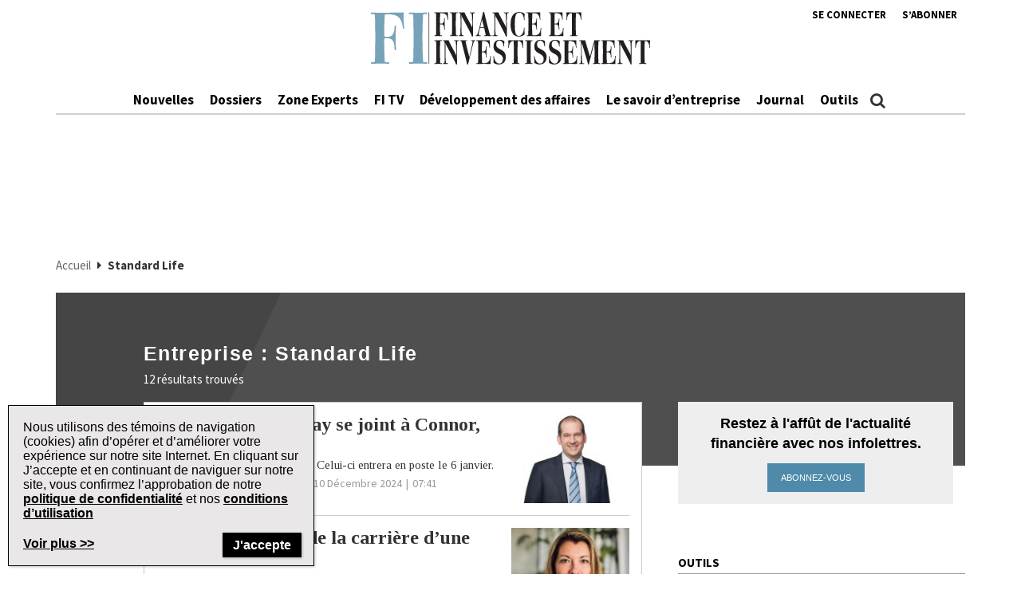

--- FILE ---
content_type: text/html; charset=UTF-8
request_url: https://www.finance-investissement.com/post_company/standard-life/
body_size: 21747
content:
<!DOCTYPE html>
<html lang="fr-CA" class="no-js no-svg">

<head>
	<meta charset="UTF-8">
	<meta name="viewport" content="width=device-width, initial-scale=1">
	<meta name="language" content="fr">


	<link rel="stylesheet" href="https://cdnjs.cloudflare.com/ajax/libs/font-awesome/6.4.2/css/all.min.css">
	<link rel="profile" href="http://gmpg.org/xfn/11">

	<!-- Google Ad Manager Scripts -->

	<script>
		var googletag = googletag || {};

		googletag.cmd = googletag.cmd || [];


		googletag.cmd.push(function() {

			googletag.pubads().collapseEmptyDivs();

			function GetUrlValue(VarSearch) {
				var notestpage = 'notset'
				var SearchString = parent.window.location.search.substring(1);
				var VariableArray = SearchString.split('&');
				for (var i = 0; i < VariableArray.length; i++) {
					var KeyValuePair = VariableArray[i].split('=');
					if (KeyValuePair[0] == VarSearch) {
						return KeyValuePair[1];
					} else {
						return notestpage;
					}
				}
			}

			// Responsive mapping assignment. Represented with defineSizeMapping in ad request build.
			// var mappingleaderboard = googletag.sizeMapping().
			// addSize([992, 0], [
			// 	[728, 90],
			// 	[970, 60],
			// 	[970, 250],
			// 	[980, 60],
			// 	[980, 200]
			// ]). //desktop
			// addSize([768, 0], [
			// 	[728, 90],
			// 	[300, 90],
			// 	[320, 50]
			// ]). //tablet
			// addSize([320, 0], [
			// 	[300, 90],
			// 	[320, 50]
			// ]). //mobile
			// build();

			// var mappingbigbox = googletag.sizeMapping().
			// addSize([992, 0], [
			// 	[300, 250],
			// 	[300, 600]
			// ]). //desktop
			// addSize([768, 0], [
			// 	[300, 250],
			// 	[300, 600],
			// 	[300, 90],
			// 	[320, 50]
			// ]). //tablet
			// addSize([320, 0], [
			// 	[300, 90],
			// 	[320, 50],
			// 	[300, 250],
			// 	[300, 600]
			// ]). //mobile
			// build();

			var mappinginterscroller_bigbox = googletag.sizeMapping().
			addSize([992, 0], []). //desktop
			addSize([768, 0], []). //tablet
			addSize([320, 0], [
				[340, 740]
			]). //mobile
			build();

			var mappinginterscroller_bigbox = googletag.sizeMapping().
			addSize([992, 0], []). //desktop
			addSize([768, 0], []). //tablet
			addSize([320, 0], [340, 740]). //mobile
			build();

			
			
							googletag.pubads().setTargeting("ss", ["standard-life"]);
							googletag.pubads().setTargeting("language", ["fr_CA"]);
							googletag.pubads().setTargeting("page-title", ["Standard Life | Finance et Investissement"]);
							googletag.pubads().setTargeting("url", ["https://www.finance-investissement.com/post_company/standard-life"]);
							googletag.pubads().setTargeting("device", ["desktop"]);
			
			if (GetUrlValue('testpage') != "notset") {
				googletag.pubads().setTargeting('testpage', GetUrlValue('testpage'));
			}

			let pageTitle = document.querySelector('title');
			if (pageTitle) {
				// Only access the document once.
				let titleCleanFull = pageTitle.innerText.replace(/[^a-zA-Z]/g, '-');
				let titleCleanShort = titleCleanFull.substring(0, 30);

				googletag.pubads().setTargeting('title', titleCleanShort);
				googletag.pubads().setTargeting('full_title', titleCleanFull);
			}

			if (window.innerWidth < 768) {
				//add in interscroller divs if the ad loads and it's a mobile display
				var adBeginText = "La publicit\u00e9 commence";
				var adEndText = "La publicit\u00e9 se termine";
				googletag.pubads().addEventListener('slotResponseReceived', function(event) {
					var slot = event.slot;

					if (slot === targetSlot) {
						var interscroller = jQuery('#parallax').find('#div-gpt-ad-interscroller_bigbox');

						var adStyles = "<style>.some-ad-area {width: 300px;height: 250px;background-color: white;float: left;background-color:#eee;margin: 0px 30px 0px 0;}@media (max-width: 960px) {  .some-ad-area {     width: 100%;        height: 75vh;   }}.NWSFlyingCarpet {position: relative;width: 100%;height: 100%;}.NWSFlyingCarpet-inner {position: absolute;top: 0;left: 0;width: inherit;height: 100%;clip: rect(auto, auto, auto, auto);}.NWSFlyingCarpet-ad {position: fixed;top: 0;width: inherit;height: 100%;height: 100vh;margin: 0 auto;transform: translateZ(0);display: flex;align-items: center;justify-content: center;right:0px;left:0px;}.NWSFlyingCarpet-ad > * {width: auto;max-width: 100%;height: auto;max-height: 100%;margin: 0 auto;transform: translateZ(0);}.preAd{  font-size:10px; text-align:center;  padding-top:0px;    text-transform: uppercase;  font-weight: bold;}.postAd{ font-size:10px; text-align:center;  text-transform: uppercase;  font-weight: bold;  padding-bottom:0px;}.adTextBg{ }</style> ";

						var styleContainer = window.top.document.createElement('div');
						window.top.document.body.appendChild(styleContainer);
						styleContainer.innerHTML = adStyles;

						interscroller.addClass('parallax-ad');

						if (jQuery('.article-body .row').find('p').length > 1) {
							$("<div class='postAd'>" + adEndText + "</div><p>").prependTo('.article-body .row p:eq(3)');
							interscroller.prependTo('.article-body .row p:eq(3)');
							$("</p><div class='preAd'>"+ adBeginText + "</div>").prependTo('.article-body .row p:eq(3)');
						} else {
							interscroller.appendTo('.article-body .row p');
						}

						$(".parallax-ad").wrap("<div class='some-ad-area'></div>");
						$(".parallax-ad").wrap("<div class='NWSFlyingCarpet'></div>");
						$(".parallax-ad").wrap("<div class='NWSFlyingCarpet-inner'></div>");
						$(".parallax-ad").wrap("<div class='NWSFlyingCarpet-ad'></div>");
						$(".parallax-ad").wrap("<div class='some-ad-area'></div>");
					}
				});

				googletag.pubads().addEventListener('slotRenderEnded', function(event) {
					var slot = event.slot;
					if (slot === targetSlot) {
						/* if interscroller is empty delete it */
						var slot = event.slot;
						var isEmpty = event.isEmpty;
						if (isEmpty) {
							$('.article-body').find('.preAd').css('display', 'none');
							$('.article-body').find('.some-ad-area').css('display', 'none');
							$('.article-body').find('.postAd').css('display', 'none');
						}
					}
				});
			}

			googletag.pubads().enableSingleRequest();
			googletag.pubads().collapseEmptyDivs();
			googletag.enableServices();		
		});
	</script>

	<script async='async' src='https://securepubads.g.doubleclick.net/tag/js/gpt.js'></script>

	<!-- Omeda Nov 2023 -->
	<link rel="stylesheet" href="https://olytics.omeda.com/olytics/css/v3/p/olytics.css" />

	<script>
		window.olytics || (window.olytics = []), window.olytics.methods = ["fire", "confirm"], window.olytics.factory = function(i) {
			return function() {
				var t = Array.prototype.slice.call(arguments);
				return t.unshift(i), window.olytics.push(t), window.olytics
			}
		};
		for (var i = 0; i < window.olytics.methods.length; i++) {
			var method = window.olytics.methods[i];
			window.olytics[method] = window.olytics.factory(method)
		}
		olytics.load = function(i) {
			if (!document.getElementById("olyticsImport")) {
				window.a = window.olytics;
				var t = document.createElement("script");
				t.async = !0, t.id = "olyticsImport", t.type = "text/javascript";
				var o = "";
				void 0 !== i && void 0 !== i.oid && (o = i.oid), t.setAttribute("data-oid", o), t.src = "https://olytics.omeda.com/olytics/js/v3/p/olytics.min.js", t.addEventListener("load", function(t) {
					for (olytics.initialize({
							Olytics: i
						}); window.a.length > 0;) {
						var o = window.a.shift(),
							s = o.shift();
						olytics[s] && olytics[s].apply(olytics, o)
					}
				}, !1);
				var s = document.getElementsByTagName("script")[0];
				s.parentNode.insertBefore(t, s)
			}
		}, olytics.load({
			oid: "1dde81d4532d40c68e62d5dea46410b4"
		});
	</script>
			<script>
			//FI Page Visit
			olytics.fire({
				behaviorId: '7677H9123356A8G',
									category: "Nouvelles, Développement des affaires, Avis de nomination, ",
					title: "Company : <span>Standard Life</span>",
					posttype: "Archive",
											});
		</script>
	


	<meta name='robots' content='index, follow, max-image-preview:large, max-snippet:-1, max-video-preview:-1' />

	<!-- This site is optimized with the Yoast SEO plugin v26.7 - https://yoast.com/wordpress/plugins/seo/ -->
	<title>Standard Life | Finance et Investissement</title>
	<link rel="canonical" href="https://www.finance-investissement.com/post_company/standard-life/" />
	<link rel="next" href="https://www.finance-investissement.com/post_company/standard-life/page/2/" />
	<meta property="og:locale" content="fr_CA" />
	<meta property="og:type" content="article" />
	<meta property="og:title" content="Standard Life | Finance et Investissement" />
	<meta property="og:url" content="https://www.finance-investissement.com/post_company/standard-life/" />
	<meta property="og:site_name" content="Finance et Investissement" />
	<meta name="twitter:card" content="summary_large_image" />
	<meta name="twitter:site" content="@FI_Quebec" />
	<script type="application/ld+json" class="yoast-schema-graph">{"@context":"https://schema.org","@graph":[{"@type":"CollectionPage","@id":"https://www.finance-investissement.com/post_company/standard-life/","url":"https://www.finance-investissement.com/post_company/standard-life/","name":"Standard Life | Finance et Investissement","isPartOf":{"@id":"https://www.finance-investissement.com/#website"},"primaryImageOfPage":{"@id":"https://www.finance-investissement.com/post_company/standard-life/#primaryimage"},"image":{"@id":"https://www.finance-investissement.com/post_company/standard-life/#primaryimage"},"thumbnailUrl":"https://www.finance-investissement.com/wp-content/uploads/sites/2/2023/02/JEAN-PHILIPPE_LEMAY_800X600.jpg","breadcrumb":{"@id":"https://www.finance-investissement.com/post_company/standard-life/#breadcrumb"},"inLanguage":"fr-CA"},{"@type":"ImageObject","inLanguage":"fr-CA","@id":"https://www.finance-investissement.com/post_company/standard-life/#primaryimage","url":"https://www.finance-investissement.com/wp-content/uploads/sites/2/2023/02/JEAN-PHILIPPE_LEMAY_800X600.jpg","contentUrl":"https://www.finance-investissement.com/wp-content/uploads/sites/2/2023/02/JEAN-PHILIPPE_LEMAY_800X600.jpg","width":800,"height":600,"caption":"Jean -Philippe Lemay - Crédit photo : Olivier Samson-Arcand"},{"@type":"BreadcrumbList","@id":"https://www.finance-investissement.com/post_company/standard-life/#breadcrumb","itemListElement":[{"@type":"ListItem","position":1,"name":"Accueil","item":"https://www.finance-investissement.com/"},{"@type":"ListItem","position":2,"name":"Standard Life"}]},{"@type":"WebSite","@id":"https://www.finance-investissement.com/#website","url":"https://www.finance-investissement.com/","name":"Finance et Investissement","description":"Source de nouvelles du Canada pour les professionnels financiers","publisher":{"@id":"https://www.finance-investissement.com/#organization"},"potentialAction":[{"@type":"SearchAction","target":{"@type":"EntryPoint","urlTemplate":"https://www.finance-investissement.com/?s={search_term_string}"},"query-input":{"@type":"PropertyValueSpecification","valueRequired":true,"valueName":"search_term_string"}}],"inLanguage":"fr-CA"},{"@type":"Organization","@id":"https://www.finance-investissement.com/#organization","name":"Finance Investissement","url":"https://www.finance-investissement.com/","logo":{"@type":"ImageObject","inLanguage":"fr-CA","@id":"https://www.finance-investissement.com/#/schema/logo/image/","url":"https://www.finance-investissement.com/wp-content/uploads/sites/2/2018/01/logo_fi_seo.jpg","contentUrl":"https://www.finance-investissement.com/wp-content/uploads/sites/2/2018/01/logo_fi_seo.jpg","width":450,"height":98,"caption":"Finance Investissement"},"image":{"@id":"https://www.finance-investissement.com/#/schema/logo/image/"},"sameAs":["https://www.facebook.com/financeinvestissement/","https://x.com/FI_Quebec"]}]}</script>
	<!-- / Yoast SEO plugin. -->


<link rel='dns-prefetch' href='//t.ofsys.com' />
<link rel="alternate" type="application/rss+xml" title="Finance et Investissement &raquo; Flux" href="https://www.finance-investissement.com/feed/" />
<link rel="alternate" type="application/rss+xml" title="Finance et Investissement &raquo; Flux des commentaires" href="https://www.finance-investissement.com/comments/feed/" />
<link rel="alternate" type="application/rss+xml" title="Flux pour Finance et Investissement &raquo; Standard Life Company" href="https://www.finance-investissement.com/post_company/standard-life/feed/" />
<style id='wp-img-auto-sizes-contain-inline-css' type='text/css'>
img:is([sizes=auto i],[sizes^="auto," i]){contain-intrinsic-size:3000px 1500px}
/*# sourceURL=wp-img-auto-sizes-contain-inline-css */
</style>
<link rel='stylesheet' id='phoenix-vendors-css' href='https://www.finance-investissement.com/wp-content/themes/phoenix-tcm/assets/css/vendors.css?ver=20260117114225' type='text/css' media='all' />
<link rel='stylesheet' id='phoenix-tcm_parent-css' href='https://www.finance-investissement.com/wp-content/themes/phoenix-tcm/style.css?ver=20260117114225' type='text/css' media='all' />
<link rel='stylesheet' id='phoenix-tcm-css' href='https://www.finance-investissement.com/wp-content/themes/phoenix-fi/style.css?ver=1.0.1' type='text/css' media='all' />
<style id='phoenix-tcm-inline-css' type='text/css'>

			.icons:after,
			.icons:before,
			.menu-user__link.active,
			.most-top5__rank,
			.related-news-module__link:hover,
			.text-content__link:hover,
			.text-content__category-label,
			.text-content__category-label a,
			.article-body a:hover,
			.text-content__item a:hover,
			.text-content__excerpt a:hover,
			.taxonomies-link__description a:hover,
			.site-header__center-button:hover,
			.user-header__link,
			.user-form__legend-title,
			.user-why-content__title,
			.user-side-box__title,
			.user-form__panel-title,
			.user-form__btn-submit:focus,
			.user-form__btn-submit:hover,
			.validation-box,
			.user-form-confirmation__icon,
			.user-form-confirmation__title,
			.user-form-confirmation__link,
			.user-profile-header__title,
			.user-profile-menu__item.active .user-profile-menu__icon,
			.user-profile-menu__item.active .user-profile-menu__link,
			.user-profile-menu__item:hover,
			.user-profile-menu__icon:hover,
			.user-profile-menu__item.active,
			.user-profile-menu__link:hover,
			.user-profile-menu__link:focus,
			.user-profile-menu__link:hover .user-profile-menu__icon,
			.user-profile-menu__link:focus .user-profile-menu__icon,
			.user-profile-menu__text:hover,
			.user-profile-menu__text:focus,
			.most-top-list__rank,
			.bold-text--color,
			.search-highlight,
			.component-newspaper a.bloc-title__link,
			.component-newspaper .bloc-title__caret,
			.component-newspaper__btn_required,
			.backissue--list-title .bloc-title__text--color,
			.backissue--list-title .bloc-title__caret,
			.tools-section .btn:hover,
			.slideshow_trigger:hover span,
			.slideshow_trigger:hover figure i,
			.tools-module--tools-resources .bg .text .pub-details,
			.tools-module--tools-resources .bg .text .pub-details span,
			.tools-module--tools-resources .bg .text .pub-details span:first-child,
			.dropdown-menu>li>a:hover,
			.entity-box-listing--podcast h2:after,
			.micro-module .social ul li a,
			.keyword-pop .header a,
			.keyword-pop .closepop,
			.keypop-trigger {
			    color:  #4f8aaa;
			}

			.ias-trigger-prev a,
			.ias-trigger a,
			.footer-top,
			.phoenix-topic-select,
			.btn-footer,
			.site-header__center-button:hover .site-header__hamburger-icon,
			.featured-video:hover .videos-caret--featured,
			.user-form__btn-submit,
			.validation-box__item,
			.user-form__btn-submit--negative,
			.backissues-title,
			.micro-module .btn,
			.video-brightcove-iframe .vjs-big-play-button,
			.video-brightcove-iframe .vjs-big-play-button:hover,
			.video-brightcove-iframe .vjs-big-play-button:focus,
			.micro-module .subscriptions .btn{
			    background:  #4f8aaa;
			}

			.user-form__btn-submit:focus, .user-form__btn-submit:hover,
			.validation-box,
			.user-form-confirmation__title,
			.tools-section .btn:hover {
				    border-color:#4f8aaa;
			}

			.ias-spinner svg circle {
				stroke: #4f8aaa;
			}
			.std-btn {
				background-color:  #4f8aaa;
			}

		
/*# sourceURL=phoenix-tcm-inline-css */
</style>
<style id='wp-emoji-styles-inline-css' type='text/css'>

	img.wp-smiley, img.emoji {
		display: inline !important;
		border: none !important;
		box-shadow: none !important;
		height: 1em !important;
		width: 1em !important;
		margin: 0 0.07em !important;
		vertical-align: -0.1em !important;
		background: none !important;
		padding: 0 !important;
	}
/*# sourceURL=wp-emoji-styles-inline-css */
</style>
<style id='wp-block-library-inline-css' type='text/css'>
:root{--wp-block-synced-color:#7a00df;--wp-block-synced-color--rgb:122,0,223;--wp-bound-block-color:var(--wp-block-synced-color);--wp-editor-canvas-background:#ddd;--wp-admin-theme-color:#007cba;--wp-admin-theme-color--rgb:0,124,186;--wp-admin-theme-color-darker-10:#006ba1;--wp-admin-theme-color-darker-10--rgb:0,107,160.5;--wp-admin-theme-color-darker-20:#005a87;--wp-admin-theme-color-darker-20--rgb:0,90,135;--wp-admin-border-width-focus:2px}@media (min-resolution:192dpi){:root{--wp-admin-border-width-focus:1.5px}}.wp-element-button{cursor:pointer}:root .has-very-light-gray-background-color{background-color:#eee}:root .has-very-dark-gray-background-color{background-color:#313131}:root .has-very-light-gray-color{color:#eee}:root .has-very-dark-gray-color{color:#313131}:root .has-vivid-green-cyan-to-vivid-cyan-blue-gradient-background{background:linear-gradient(135deg,#00d084,#0693e3)}:root .has-purple-crush-gradient-background{background:linear-gradient(135deg,#34e2e4,#4721fb 50%,#ab1dfe)}:root .has-hazy-dawn-gradient-background{background:linear-gradient(135deg,#faaca8,#dad0ec)}:root .has-subdued-olive-gradient-background{background:linear-gradient(135deg,#fafae1,#67a671)}:root .has-atomic-cream-gradient-background{background:linear-gradient(135deg,#fdd79a,#004a59)}:root .has-nightshade-gradient-background{background:linear-gradient(135deg,#330968,#31cdcf)}:root .has-midnight-gradient-background{background:linear-gradient(135deg,#020381,#2874fc)}:root{--wp--preset--font-size--normal:16px;--wp--preset--font-size--huge:42px}.has-regular-font-size{font-size:1em}.has-larger-font-size{font-size:2.625em}.has-normal-font-size{font-size:var(--wp--preset--font-size--normal)}.has-huge-font-size{font-size:var(--wp--preset--font-size--huge)}.has-text-align-center{text-align:center}.has-text-align-left{text-align:left}.has-text-align-right{text-align:right}.has-fit-text{white-space:nowrap!important}#end-resizable-editor-section{display:none}.aligncenter{clear:both}.items-justified-left{justify-content:flex-start}.items-justified-center{justify-content:center}.items-justified-right{justify-content:flex-end}.items-justified-space-between{justify-content:space-between}.screen-reader-text{border:0;clip-path:inset(50%);height:1px;margin:-1px;overflow:hidden;padding:0;position:absolute;width:1px;word-wrap:normal!important}.screen-reader-text:focus{background-color:#ddd;clip-path:none;color:#444;display:block;font-size:1em;height:auto;left:5px;line-height:normal;padding:15px 23px 14px;text-decoration:none;top:5px;width:auto;z-index:100000}html :where(.has-border-color){border-style:solid}html :where([style*=border-top-color]){border-top-style:solid}html :where([style*=border-right-color]){border-right-style:solid}html :where([style*=border-bottom-color]){border-bottom-style:solid}html :where([style*=border-left-color]){border-left-style:solid}html :where([style*=border-width]){border-style:solid}html :where([style*=border-top-width]){border-top-style:solid}html :where([style*=border-right-width]){border-right-style:solid}html :where([style*=border-bottom-width]){border-bottom-style:solid}html :where([style*=border-left-width]){border-left-style:solid}html :where(img[class*=wp-image-]){height:auto;max-width:100%}:where(figure){margin:0 0 1em}html :where(.is-position-sticky){--wp-admin--admin-bar--position-offset:var(--wp-admin--admin-bar--height,0px)}@media screen and (max-width:600px){html :where(.is-position-sticky){--wp-admin--admin-bar--position-offset:0px}}

/*# sourceURL=wp-block-library-inline-css */
</style><style id='global-styles-inline-css' type='text/css'>
:root{--wp--preset--aspect-ratio--square: 1;--wp--preset--aspect-ratio--4-3: 4/3;--wp--preset--aspect-ratio--3-4: 3/4;--wp--preset--aspect-ratio--3-2: 3/2;--wp--preset--aspect-ratio--2-3: 2/3;--wp--preset--aspect-ratio--16-9: 16/9;--wp--preset--aspect-ratio--9-16: 9/16;--wp--preset--color--black: #000000;--wp--preset--color--cyan-bluish-gray: #abb8c3;--wp--preset--color--white: #ffffff;--wp--preset--color--pale-pink: #f78da7;--wp--preset--color--vivid-red: #cf2e2e;--wp--preset--color--luminous-vivid-orange: #ff6900;--wp--preset--color--luminous-vivid-amber: #fcb900;--wp--preset--color--light-green-cyan: #7bdcb5;--wp--preset--color--vivid-green-cyan: #00d084;--wp--preset--color--pale-cyan-blue: #8ed1fc;--wp--preset--color--vivid-cyan-blue: #0693e3;--wp--preset--color--vivid-purple: #9b51e0;--wp--preset--gradient--vivid-cyan-blue-to-vivid-purple: linear-gradient(135deg,rgb(6,147,227) 0%,rgb(155,81,224) 100%);--wp--preset--gradient--light-green-cyan-to-vivid-green-cyan: linear-gradient(135deg,rgb(122,220,180) 0%,rgb(0,208,130) 100%);--wp--preset--gradient--luminous-vivid-amber-to-luminous-vivid-orange: linear-gradient(135deg,rgb(252,185,0) 0%,rgb(255,105,0) 100%);--wp--preset--gradient--luminous-vivid-orange-to-vivid-red: linear-gradient(135deg,rgb(255,105,0) 0%,rgb(207,46,46) 100%);--wp--preset--gradient--very-light-gray-to-cyan-bluish-gray: linear-gradient(135deg,rgb(238,238,238) 0%,rgb(169,184,195) 100%);--wp--preset--gradient--cool-to-warm-spectrum: linear-gradient(135deg,rgb(74,234,220) 0%,rgb(151,120,209) 20%,rgb(207,42,186) 40%,rgb(238,44,130) 60%,rgb(251,105,98) 80%,rgb(254,248,76) 100%);--wp--preset--gradient--blush-light-purple: linear-gradient(135deg,rgb(255,206,236) 0%,rgb(152,150,240) 100%);--wp--preset--gradient--blush-bordeaux: linear-gradient(135deg,rgb(254,205,165) 0%,rgb(254,45,45) 50%,rgb(107,0,62) 100%);--wp--preset--gradient--luminous-dusk: linear-gradient(135deg,rgb(255,203,112) 0%,rgb(199,81,192) 50%,rgb(65,88,208) 100%);--wp--preset--gradient--pale-ocean: linear-gradient(135deg,rgb(255,245,203) 0%,rgb(182,227,212) 50%,rgb(51,167,181) 100%);--wp--preset--gradient--electric-grass: linear-gradient(135deg,rgb(202,248,128) 0%,rgb(113,206,126) 100%);--wp--preset--gradient--midnight: linear-gradient(135deg,rgb(2,3,129) 0%,rgb(40,116,252) 100%);--wp--preset--font-size--small: 13px;--wp--preset--font-size--medium: 20px;--wp--preset--font-size--large: 36px;--wp--preset--font-size--x-large: 42px;--wp--preset--spacing--20: 0.44rem;--wp--preset--spacing--30: 0.67rem;--wp--preset--spacing--40: 1rem;--wp--preset--spacing--50: 1.5rem;--wp--preset--spacing--60: 2.25rem;--wp--preset--spacing--70: 3.38rem;--wp--preset--spacing--80: 5.06rem;--wp--preset--shadow--natural: 6px 6px 9px rgba(0, 0, 0, 0.2);--wp--preset--shadow--deep: 12px 12px 50px rgba(0, 0, 0, 0.4);--wp--preset--shadow--sharp: 6px 6px 0px rgba(0, 0, 0, 0.2);--wp--preset--shadow--outlined: 6px 6px 0px -3px rgb(255, 255, 255), 6px 6px rgb(0, 0, 0);--wp--preset--shadow--crisp: 6px 6px 0px rgb(0, 0, 0);}:where(.is-layout-flex){gap: 0.5em;}:where(.is-layout-grid){gap: 0.5em;}body .is-layout-flex{display: flex;}.is-layout-flex{flex-wrap: wrap;align-items: center;}.is-layout-flex > :is(*, div){margin: 0;}body .is-layout-grid{display: grid;}.is-layout-grid > :is(*, div){margin: 0;}:where(.wp-block-columns.is-layout-flex){gap: 2em;}:where(.wp-block-columns.is-layout-grid){gap: 2em;}:where(.wp-block-post-template.is-layout-flex){gap: 1.25em;}:where(.wp-block-post-template.is-layout-grid){gap: 1.25em;}.has-black-color{color: var(--wp--preset--color--black) !important;}.has-cyan-bluish-gray-color{color: var(--wp--preset--color--cyan-bluish-gray) !important;}.has-white-color{color: var(--wp--preset--color--white) !important;}.has-pale-pink-color{color: var(--wp--preset--color--pale-pink) !important;}.has-vivid-red-color{color: var(--wp--preset--color--vivid-red) !important;}.has-luminous-vivid-orange-color{color: var(--wp--preset--color--luminous-vivid-orange) !important;}.has-luminous-vivid-amber-color{color: var(--wp--preset--color--luminous-vivid-amber) !important;}.has-light-green-cyan-color{color: var(--wp--preset--color--light-green-cyan) !important;}.has-vivid-green-cyan-color{color: var(--wp--preset--color--vivid-green-cyan) !important;}.has-pale-cyan-blue-color{color: var(--wp--preset--color--pale-cyan-blue) !important;}.has-vivid-cyan-blue-color{color: var(--wp--preset--color--vivid-cyan-blue) !important;}.has-vivid-purple-color{color: var(--wp--preset--color--vivid-purple) !important;}.has-black-background-color{background-color: var(--wp--preset--color--black) !important;}.has-cyan-bluish-gray-background-color{background-color: var(--wp--preset--color--cyan-bluish-gray) !important;}.has-white-background-color{background-color: var(--wp--preset--color--white) !important;}.has-pale-pink-background-color{background-color: var(--wp--preset--color--pale-pink) !important;}.has-vivid-red-background-color{background-color: var(--wp--preset--color--vivid-red) !important;}.has-luminous-vivid-orange-background-color{background-color: var(--wp--preset--color--luminous-vivid-orange) !important;}.has-luminous-vivid-amber-background-color{background-color: var(--wp--preset--color--luminous-vivid-amber) !important;}.has-light-green-cyan-background-color{background-color: var(--wp--preset--color--light-green-cyan) !important;}.has-vivid-green-cyan-background-color{background-color: var(--wp--preset--color--vivid-green-cyan) !important;}.has-pale-cyan-blue-background-color{background-color: var(--wp--preset--color--pale-cyan-blue) !important;}.has-vivid-cyan-blue-background-color{background-color: var(--wp--preset--color--vivid-cyan-blue) !important;}.has-vivid-purple-background-color{background-color: var(--wp--preset--color--vivid-purple) !important;}.has-black-border-color{border-color: var(--wp--preset--color--black) !important;}.has-cyan-bluish-gray-border-color{border-color: var(--wp--preset--color--cyan-bluish-gray) !important;}.has-white-border-color{border-color: var(--wp--preset--color--white) !important;}.has-pale-pink-border-color{border-color: var(--wp--preset--color--pale-pink) !important;}.has-vivid-red-border-color{border-color: var(--wp--preset--color--vivid-red) !important;}.has-luminous-vivid-orange-border-color{border-color: var(--wp--preset--color--luminous-vivid-orange) !important;}.has-luminous-vivid-amber-border-color{border-color: var(--wp--preset--color--luminous-vivid-amber) !important;}.has-light-green-cyan-border-color{border-color: var(--wp--preset--color--light-green-cyan) !important;}.has-vivid-green-cyan-border-color{border-color: var(--wp--preset--color--vivid-green-cyan) !important;}.has-pale-cyan-blue-border-color{border-color: var(--wp--preset--color--pale-cyan-blue) !important;}.has-vivid-cyan-blue-border-color{border-color: var(--wp--preset--color--vivid-cyan-blue) !important;}.has-vivid-purple-border-color{border-color: var(--wp--preset--color--vivid-purple) !important;}.has-vivid-cyan-blue-to-vivid-purple-gradient-background{background: var(--wp--preset--gradient--vivid-cyan-blue-to-vivid-purple) !important;}.has-light-green-cyan-to-vivid-green-cyan-gradient-background{background: var(--wp--preset--gradient--light-green-cyan-to-vivid-green-cyan) !important;}.has-luminous-vivid-amber-to-luminous-vivid-orange-gradient-background{background: var(--wp--preset--gradient--luminous-vivid-amber-to-luminous-vivid-orange) !important;}.has-luminous-vivid-orange-to-vivid-red-gradient-background{background: var(--wp--preset--gradient--luminous-vivid-orange-to-vivid-red) !important;}.has-very-light-gray-to-cyan-bluish-gray-gradient-background{background: var(--wp--preset--gradient--very-light-gray-to-cyan-bluish-gray) !important;}.has-cool-to-warm-spectrum-gradient-background{background: var(--wp--preset--gradient--cool-to-warm-spectrum) !important;}.has-blush-light-purple-gradient-background{background: var(--wp--preset--gradient--blush-light-purple) !important;}.has-blush-bordeaux-gradient-background{background: var(--wp--preset--gradient--blush-bordeaux) !important;}.has-luminous-dusk-gradient-background{background: var(--wp--preset--gradient--luminous-dusk) !important;}.has-pale-ocean-gradient-background{background: var(--wp--preset--gradient--pale-ocean) !important;}.has-electric-grass-gradient-background{background: var(--wp--preset--gradient--electric-grass) !important;}.has-midnight-gradient-background{background: var(--wp--preset--gradient--midnight) !important;}.has-small-font-size{font-size: var(--wp--preset--font-size--small) !important;}.has-medium-font-size{font-size: var(--wp--preset--font-size--medium) !important;}.has-large-font-size{font-size: var(--wp--preset--font-size--large) !important;}.has-x-large-font-size{font-size: var(--wp--preset--font-size--x-large) !important;}
/*# sourceURL=global-styles-inline-css */
</style>

<style id='classic-theme-styles-inline-css' type='text/css'>
/*! This file is auto-generated */
.wp-block-button__link{color:#fff;background-color:#32373c;border-radius:9999px;box-shadow:none;text-decoration:none;padding:calc(.667em + 2px) calc(1.333em + 2px);font-size:1.125em}.wp-block-file__button{background:#32373c;color:#fff;text-decoration:none}
/*# sourceURL=/wp-includes/css/classic-themes.min.css */
</style>
<link rel='stylesheet' id='popup-maker-site-css' href='https://www.finance-investissement.com/wp-content/plugins/popup-maker/assets/css/pum-site.min.css?ver=1.19.1' type='text/css' media='all' />
<style id='popup-maker-site-inline-css' type='text/css'>
/* Popup Google Fonts */
@import url('//fonts.googleapis.com/css?family=Montserrat:100');

/* Popup Theme 76025: Cookies Theme */
.pum-theme-76025, .pum-theme-cookies-theme { background-color: rgba( 255, 255, 255, 1.00 ) } 
.pum-theme-76025 .pum-container, .pum-theme-cookies-theme .pum-container { padding: 18px; border-radius: 0px; border: 1px solid #4f8aaa; box-shadow: 1px 1px 3px 0px rgba( 2, 2, 2, 0.23 ); background-color: rgba( 233, 231, 232, 1.00 ) } 
.pum-theme-76025 .pum-title, .pum-theme-cookies-theme .pum-title { color: #000000; text-align: left; text-shadow: 0px 0px 0px rgba( 2, 2, 2, 0.23 ); font-family: inherit; font-weight: 400; font-size: 32px; line-height: 36px } 
.pum-theme-76025 .pum-content, .pum-theme-cookies-theme .pum-content { color: #3b5867; font-family: inherit; font-weight: 400 } 
.pum-theme-76025 .pum-content + .pum-close, .pum-theme-cookies-theme .pum-content + .pum-close { position: absolute; height: auto; width: auto; left: auto; right: 15px; bottom: 10px; top: auto; padding: 12px; color: #ffffff; font-family: inherit; font-weight: 700; font-size: 16px; line-height: 5px; border: 1px none #ffffff; border-radius: 0px; box-shadow: 1px 1px 3px 0px rgba( 2, 2, 2, 0.23 ); text-shadow: 0px 0px 0px rgba( 0, 0, 0, 0.23 ); background-color: rgba( 79, 138, 170, 1.00 ) } 

/* Popup Theme 76017: Default Theme */
.pum-theme-76017, .pum-theme-default-theme { background-color: rgba( 255, 255, 255, 1.00 ) } 
.pum-theme-76017 .pum-container, .pum-theme-default-theme .pum-container { padding: 18px; border-radius: 0px; border: 1px none #000000; box-shadow: 1px 1px 3px 0px rgba( 2, 2, 2, 0.23 ); background-color: rgba( 249, 249, 249, 1.00 ) } 
.pum-theme-76017 .pum-title, .pum-theme-default-theme .pum-title { color: #000000; text-align: left; text-shadow: 0px 0px 0px rgba( 2, 2, 2, 0.23 ); font-family: inherit; font-weight: 400; font-size: 32px; font-style: normal; line-height: 36px } 
.pum-theme-76017 .pum-content, .pum-theme-default-theme .pum-content { color: #8c8c8c; font-family: inherit; font-weight: 400; font-style: inherit } 
.pum-theme-76017 .pum-content + .pum-close, .pum-theme-default-theme .pum-content + .pum-close { position: absolute; height: auto; width: auto; left: auto; right: 0px; bottom: auto; top: 0px; padding: 8px; color: #ffffff; font-family: inherit; font-weight: 400; font-size: 12px; font-style: inherit; line-height: 36px; border: 1px none #ffffff; border-radius: 0px; box-shadow: 1px 1px 3px 0px rgba( 2, 2, 2, 0.23 ); text-shadow: 0px 0px 0px rgba( 0, 0, 0, 0.23 ); background-color: rgba( 0, 183, 205, 1.00 ) } 

/* Popup Theme 76018: Light Box */
.pum-theme-76018, .pum-theme-lightbox { background-color: rgba( 0, 0, 0, 0.60 ) } 
.pum-theme-76018 .pum-container, .pum-theme-lightbox .pum-container { padding: 18px; border-radius: 3px; border: 8px solid #000000; box-shadow: 0px 0px 30px 0px rgba( 2, 2, 2, 1.00 ); background-color: rgba( 255, 255, 255, 1.00 ) } 
.pum-theme-76018 .pum-title, .pum-theme-lightbox .pum-title { color: #000000; text-align: left; text-shadow: 0px 0px 0px rgba( 2, 2, 2, 0.23 ); font-family: inherit; font-weight: 100; font-size: 32px; line-height: 36px } 
.pum-theme-76018 .pum-content, .pum-theme-lightbox .pum-content { color: #000000; font-family: inherit; font-weight: 100 } 
.pum-theme-76018 .pum-content + .pum-close, .pum-theme-lightbox .pum-content + .pum-close { position: absolute; height: 26px; width: 26px; left: auto; right: -13px; bottom: auto; top: -13px; padding: 0px; color: #ffffff; font-family: Arial; font-weight: 100; font-size: 24px; line-height: 24px; border: 2px solid #ffffff; border-radius: 26px; box-shadow: 0px 0px 15px 1px rgba( 2, 2, 2, 0.75 ); text-shadow: 0px 0px 0px rgba( 0, 0, 0, 0.23 ); background-color: rgba( 0, 0, 0, 1.00 ) } 

/* Popup Theme 76019: Enterprise Blue */
.pum-theme-76019, .pum-theme-enterprise-blue { background-color: rgba( 0, 0, 0, 0.70 ) } 
.pum-theme-76019 .pum-container, .pum-theme-enterprise-blue .pum-container { padding: 28px; border-radius: 5px; border: 1px none #000000; box-shadow: 0px 10px 25px 4px rgba( 2, 2, 2, 0.50 ); background-color: rgba( 255, 255, 255, 1.00 ) } 
.pum-theme-76019 .pum-title, .pum-theme-enterprise-blue .pum-title { color: #315b7c; text-align: left; text-shadow: 0px 0px 0px rgba( 2, 2, 2, 0.23 ); font-family: inherit; font-weight: 100; font-size: 34px; line-height: 36px } 
.pum-theme-76019 .pum-content, .pum-theme-enterprise-blue .pum-content { color: #2d2d2d; font-family: inherit; font-weight: 100 } 
.pum-theme-76019 .pum-content + .pum-close, .pum-theme-enterprise-blue .pum-content + .pum-close { position: absolute; height: 28px; width: 28px; left: auto; right: 8px; bottom: auto; top: 8px; padding: 4px; color: #ffffff; font-family: Times New Roman; font-weight: 100; font-size: 20px; line-height: 20px; border: 1px none #ffffff; border-radius: 42px; box-shadow: 0px 0px 0px 0px rgba( 2, 2, 2, 0.23 ); text-shadow: 0px 0px 0px rgba( 0, 0, 0, 0.23 ); background-color: rgba( 49, 91, 124, 1.00 ) } 

/* Popup Theme 76020: Hello Box */
.pum-theme-76020, .pum-theme-hello-box { background-color: rgba( 0, 0, 0, 0.75 ) } 
.pum-theme-76020 .pum-container, .pum-theme-hello-box .pum-container { padding: 30px; border-radius: 80px; border: 14px solid #81d742; box-shadow: 0px 0px 0px 0px rgba( 2, 2, 2, 0.00 ); background-color: rgba( 255, 255, 255, 1.00 ) } 
.pum-theme-76020 .pum-title, .pum-theme-hello-box .pum-title { color: #2d2d2d; text-align: left; text-shadow: 0px 0px 0px rgba( 2, 2, 2, 0.23 ); font-family: Montserrat; font-weight: 100; font-size: 32px; line-height: 36px } 
.pum-theme-76020 .pum-content, .pum-theme-hello-box .pum-content { color: #2d2d2d; font-family: inherit; font-weight: 100 } 
.pum-theme-76020 .pum-content + .pum-close, .pum-theme-hello-box .pum-content + .pum-close { position: absolute; height: auto; width: auto; left: auto; right: -30px; bottom: auto; top: -30px; padding: 0px; color: #2d2d2d; font-family: Times New Roman; font-weight: 100; font-size: 32px; line-height: 28px; border: 1px none #ffffff; border-radius: 28px; box-shadow: 0px 0px 0px 0px rgba( 2, 2, 2, 0.23 ); text-shadow: 0px 0px 0px rgba( 0, 0, 0, 0.23 ); background-color: rgba( 255, 255, 255, 1.00 ) } 

/* Popup Theme 76021: Cutting Edge */
.pum-theme-76021, .pum-theme-cutting-edge { background-color: rgba( 0, 0, 0, 0.50 ) } 
.pum-theme-76021 .pum-container, .pum-theme-cutting-edge .pum-container { padding: 18px; border-radius: 0px; border: 1px none #000000; box-shadow: 0px 10px 25px 0px rgba( 2, 2, 2, 0.50 ); background-color: rgba( 30, 115, 190, 1.00 ) } 
.pum-theme-76021 .pum-title, .pum-theme-cutting-edge .pum-title { color: #ffffff; text-align: left; text-shadow: 0px 0px 0px rgba( 2, 2, 2, 0.23 ); font-family: Sans-Serif; font-weight: 100; font-size: 26px; line-height: 28px } 
.pum-theme-76021 .pum-content, .pum-theme-cutting-edge .pum-content { color: #ffffff; font-family: inherit; font-weight: 100 } 
.pum-theme-76021 .pum-content + .pum-close, .pum-theme-cutting-edge .pum-content + .pum-close { position: absolute; height: 24px; width: 24px; left: auto; right: 0px; bottom: auto; top: 0px; padding: 0px; color: #1e73be; font-family: Times New Roman; font-weight: 100; font-size: 32px; line-height: 24px; border: 1px none #ffffff; border-radius: 0px; box-shadow: -1px 1px 1px 0px rgba( 2, 2, 2, 0.10 ); text-shadow: -1px 1px 1px rgba( 0, 0, 0, 0.10 ); background-color: rgba( 238, 238, 34, 1.00 ) } 

/* Popup Theme 76022: Framed Border */
.pum-theme-76022, .pum-theme-framed-border { background-color: rgba( 255, 255, 255, 0.50 ) } 
.pum-theme-76022 .pum-container, .pum-theme-framed-border .pum-container { padding: 18px; border-radius: 0px; border: 20px outset #dd3333; box-shadow: 1px 1px 3px 0px rgba( 2, 2, 2, 0.97 ) inset; background-color: rgba( 255, 251, 239, 1.00 ) } 
.pum-theme-76022 .pum-title, .pum-theme-framed-border .pum-title { color: #000000; text-align: left; text-shadow: 0px 0px 0px rgba( 2, 2, 2, 0.23 ); font-family: inherit; font-weight: 100; font-size: 32px; line-height: 36px } 
.pum-theme-76022 .pum-content, .pum-theme-framed-border .pum-content { color: #2d2d2d; font-family: inherit; font-weight: 100 } 
.pum-theme-76022 .pum-content + .pum-close, .pum-theme-framed-border .pum-content + .pum-close { position: absolute; height: 20px; width: 20px; left: auto; right: -20px; bottom: auto; top: -20px; padding: 0px; color: #ffffff; font-family: Tahoma; font-weight: 700; font-size: 16px; line-height: 18px; border: 1px none #ffffff; border-radius: 0px; box-shadow: 0px 0px 0px 0px rgba( 2, 2, 2, 0.23 ); text-shadow: 0px 0px 0px rgba( 0, 0, 0, 0.23 ); background-color: rgba( 0, 0, 0, 0.55 ) } 

/* Popup Theme 76023: Floating Bar - Soft Blue */
.pum-theme-76023, .pum-theme-floating-bar { background-color: rgba( 255, 255, 255, 0.00 ) } 
.pum-theme-76023 .pum-container, .pum-theme-floating-bar .pum-container { padding: 8px; border-radius: 0px; border: 1px none #000000; box-shadow: 1px 1px 3px 0px rgba( 2, 2, 2, 0.23 ); background-color: rgba( 238, 246, 252, 1.00 ) } 
.pum-theme-76023 .pum-title, .pum-theme-floating-bar .pum-title { color: #505050; text-align: left; text-shadow: 0px 0px 0px rgba( 2, 2, 2, 0.23 ); font-family: inherit; font-weight: 400; font-size: 32px; line-height: 36px } 
.pum-theme-76023 .pum-content, .pum-theme-floating-bar .pum-content { color: #505050; font-family: inherit; font-weight: 400 } 
.pum-theme-76023 .pum-content + .pum-close, .pum-theme-floating-bar .pum-content + .pum-close { position: absolute; height: 18px; width: 18px; left: auto; right: 5px; bottom: auto; top: 50%; padding: 0px; color: #505050; font-family: Sans-Serif; font-weight: 700; font-size: 15px; line-height: 18px; border: 1px solid #505050; border-radius: 15px; box-shadow: 0px 0px 0px 0px rgba( 2, 2, 2, 0.00 ); text-shadow: 0px 0px 0px rgba( 0, 0, 0, 0.00 ); background-color: rgba( 255, 255, 255, 0.00 ); transform: translate(0, -50%) } 

/* Popup Theme 76024: Content Only - For use with page builders or block editor */
.pum-theme-76024, .pum-theme-content-only { background-color: rgba( 0, 0, 0, 0.70 ) } 
.pum-theme-76024 .pum-container, .pum-theme-content-only .pum-container { padding: 0px; border-radius: 0px; border: 1px none #000000; box-shadow: 0px 0px 0px 0px rgba( 2, 2, 2, 0.00 ) } 
.pum-theme-76024 .pum-title, .pum-theme-content-only .pum-title { color: #000000; text-align: left; text-shadow: 0px 0px 0px rgba( 2, 2, 2, 0.23 ); font-family: inherit; font-weight: 400; font-size: 32px; line-height: 36px } 
.pum-theme-76024 .pum-content, .pum-theme-content-only .pum-content { color: #8c8c8c; font-family: inherit; font-weight: 400 } 
.pum-theme-76024 .pum-content + .pum-close, .pum-theme-content-only .pum-content + .pum-close { position: absolute; height: 18px; width: 18px; left: auto; right: 7px; bottom: auto; top: 7px; padding: 0px; color: #000000; font-family: inherit; font-weight: 700; font-size: 20px; line-height: 20px; border: 1px none #ffffff; border-radius: 15px; box-shadow: 0px 0px 0px 0px rgba( 2, 2, 2, 0.00 ); text-shadow: 0px 0px 0px rgba( 0, 0, 0, 0.00 ); background-color: rgba( 255, 255, 255, 0.00 ) } 

#pum-76027 {z-index: 1999999999}

/*# sourceURL=popup-maker-site-inline-css */
</style>
<script type="text/javascript" src="https://www.finance-investissement.com/wp-includes/js/jquery/jquery.min.js?ver=3.7.1" id="jquery-core-js"></script>
<script type="text/javascript" src="https://www.finance-investissement.com/wp-includes/js/jquery/jquery-migrate.min.js?ver=3.4.1" id="jquery-migrate-js"></script>
<link rel="https://api.w.org/" href="https://www.finance-investissement.com/wp-json/" /><!-- Google Tag Manager -->
<script>(function(w,d,s,l,i){w[l]=w[l]||[];w[l].push({'gtm.start':
new Date().getTime(),event:'gtm.js'});var f=d.getElementsByTagName(s)[0],
j=d.createElement(s),dl=l!='dataLayer'?'&l='+l:'';j.async=true;j.src=
'https://www.googletagmanager.com/gtm.js?id='+i+dl;f.parentNode.insertBefore(j,f);
})(window,document,'script','dataLayer','GTM-5SN7DBQ');</script>
<!-- End Google Tag Manager -->
	<link rel="icon" href="https://www.finance-investissement.com/wp-content/uploads/sites/2/2018/02/cropped-fav-icon-fi-1-32x32.png" sizes="32x32" />
<link rel="icon" href="https://www.finance-investissement.com/wp-content/uploads/sites/2/2018/02/cropped-fav-icon-fi-1-192x192.png" sizes="192x192" />
<link rel="apple-touch-icon" href="https://www.finance-investissement.com/wp-content/uploads/sites/2/2018/02/cropped-fav-icon-fi-1-180x180.png" />
<meta name="msapplication-TileImage" content="https://www.finance-investissement.com/wp-content/uploads/sites/2/2018/02/cropped-fav-icon-fi-1-270x270.png" />
		<style type="text/css" id="wp-custom-css">
			.no-list-style {
	list-style: none;
	padding-left: 0;
	margin-left: 0 !important;
}

/* Cookies popup */
.pum-container {
	border: 1px solid black !important;
}
.popmake-content {
	color: #000 !important;
}
.popmake-content a {
	color: #000 !important;
	text-decoration: underline !important;
	font-weight: bold !important;
}
.popmake-content a:hover {
	text-decoration: none !important;
}
.popmake-close {
	background-color: #000 !important;
	transition: all 0.2s ease-in-out;
	border: 1px solid #000 !important;
}
.popmake-close:hover {
	background-color: transparent !important;
	color: #000 !important;
	border: 1px solid #000 !important;
}		</style>
		
    <!--

    TEMPLATE = taxonomy-post_company.php

    -->
    						<script>

			url = new URL(window.location.href);

			var sessionCookieExist = document.cookie.indexOf('oly_session_cookie=');

			if (url.searchParams.has('logout')) {
				document.cookie = "oly_session_cookie= ; expires = Thu, 01 Jan 1970 00:00:00 GMT";
				document.cookie = "oly_enc_id= ; expires = Thu, 01 Jan 1970 00:00:00 GMT; path=/; domain=.finance-investissement.com;";
				console.log("###logout FI###");
				window.location.href = window.location.origin + window.location.pathname;
			} else {
				if (url.searchParams.has('oly_enc_id') && sessionCookieExist == -1) {
					document.cookie = "oly_session_cookie=true;path=/";
					var enc_id_CookieExist = document.cookie.indexOf('oly_enc_id=');
					if(enc_id_CookieExist == -1 ) {
						oly_enc_id = url.searchParams.get('oly_enc_id');
						document.cookie = "oly_enc_id=" + oly_enc_id + ";path=/; domain=.finance-investissement.com;";
					}
					console.log("###login FI###");
							
					window.location.href = window.location.origin + window.location.pathname;
				}
			}
			
		    </script>
		
			
	<script>console.log('oly_session_cookie not present')</script>
</head>

<body class="archive tax-post_company term-standard-life term-37884 wp-custom-logo wp-theme-phoenix-tcm wp-child-theme-phoenix-fi">
	<div part="container">
		<div class="skip-links" role="region" aria-label="Skip Links" data-acsb="skipLinks">
			<div>
				<a href="#main" class="skip-link">
					Skip to Content
					<div class="content" aria-hidden="true"><span class="icon">↵</span>ENTER</div>
				</a>
			</div>
			<div>
				<a href="#header" class="skip-link">
					Skip to Menu
					<div class="content" aria-hidden="true"><span class="icon">↵</span>ENTER</div>
				</a>
			</div>
			<div>
				<a href="#footer" class="skip-link">
					Skip to Footer
					<div class="content" aria-hidden="true"><span class="icon">↵</span>ENTER</div>
				</a>
			</div>
		</div>
	</div>

		<div id="tc-site-context"></div>


		
	<!-- Start of Out of page Ad -->
	<div id='div-gpt-ad-1659547528086-0'>
		<script type='text/javascript'>
			window.googletag = window.googletag || {cmd: []};
			googletag.cmd.push(function () {
				googletag.defineOutOfPageSlot("/95740733/finance_investissement", 'div-gpt-ad-1659547528086-0').addService(googletag.pubads());
				googletag.enableServices();
				googletag.display('div-gpt-ad-1659547528086-0');
			});
		</script>
	</div>
	<!-- End of Out of page Ad -->

	<header class="site-main">
		<!-- Navigation -->
		<div class="site-header navbar navbar-toggleable-md" data-spy="affix" data-offset-top="110">
			<div class="site-header__container container">
				<div class="site-header__center">
					<div class="row row--no-margin">
						<div class="col-xs-2 col-md-4 col-left col-no-padding-xs-left">
							<button id="button-menu-main-js" class="site-header__center-button site-header__hamburger navbar-toggle" type="button" data-toggle="collapse" data-target="#menu-main" aria-label="Main Navigation button">
								<span class="sr-only">Toggle navigation</span>
								<span class="site-header__hamburger-icon icon-bar"></span>
								<span class="site-header__hamburger-icon icon-bar"></span>
								<span class="site-header__hamburger-icon icon-bar"></span>
							</button>
						</div>
						<div class="col-xs-7 col-md-4 text-center c-logo">
															<a href="https://www.finance-investissement.com/" class="site-header__logo-link" rel="home"><img src="https://www.finance-investissement.com/wp-content/uploads/sites/2/2018/01/fi-logo.svg" class="site-header__logo" alt="Finance et investissement" decoding="async" /></a>													</div>
						<div class="col-xs-3 col-md-4 text-right col-no-padding-xs-right col-no-padding-xs-left">
							<button type="button" class="search-trigger hidden-lg" data-target="#search-box" data-toggle="collapse" aria-label="Search">
								<span class="sr-only">Rechercher</span>
								<i class="fa fa-search" aria-hidden="true"></i>
							</button>
							<button type="button" class="site-header__center-button navbar-toggle" data-target="#menu-user" data-toggle="collapse" aria-label="Login/Subscribe buttons">
								<span class="sr-only">Login/Subscribe buttons</span>
								<i class="site-header__user-icon fa fa-user" aria-hidden="true"></i>
							</button>
						</div>
					</div>
				</div>
				<nav class="site-header__navigation-desktop" role="navigation" aria-label="Main Navigation">
					<!-- Brand and toggle get grouped for better mobile display -->
					<!-- Collect the nav links, forms, and other content for toggling -->
					<div class="row">
						<div class="col-xs-12 user-m-contain">
							<div id="menu-user" class="menu-user collapse navbar-collapse"><ul id="menu-logged-out-menu" class="menu-user__list nav navbar-nav"><li itemscope="itemscope" itemtype="https://www.schema.org/SiteNavigationElement" id="menu-item-100734" class="menu-item menu-item-type-custom menu-item-object-custom menu-item-100734"><a title="Se Connecter" href="https://newcom.dragonforms.com/loading.do?omedasite=FI_Login">Se Connecter</a></li>
<li itemscope="itemscope" itemtype="https://www.schema.org/SiteNavigationElement" id="menu-item-100735" class="menu-item menu-item-type-custom menu-item-object-custom menu-item-100735"><a title="S’abonner" href="https://newcom.dragonforms.com/loading.do?omedasite=FI_NewReg">S’abonner</a></li>
</ul></div>							<!-- /.navbar-collapse -->
						</div>
					</div>
										<div id="menu-main" class="collapse navbar-collapse"><ul id="menu-header-main" class="site-header__menu-main menu-main nav navbar-nav"><li itemscope="itemscope" itemtype="https://www.schema.org/SiteNavigationElement" id="menu-item-28466" class="homepage-template menu-item menu-item-type-taxonomy menu-item-object-category menu-item-has-children menu-item-28466 dropdown"><a title="Nouvelles" href="https://www.finance-investissement.com/nouvelles/" class="lien-parent" aria-haspopup="true">Nouvelles</a> <a href="#" class="visible-xs visible-sm visible-md custom-caret" data-toggle="dropdown"></a>
<ul role="menu" class=" dropdown-menu" >
	<li itemscope="itemscope" itemtype="https://www.schema.org/SiteNavigationElement" id="menu-item-28668" class="menu-item menu-item-type-taxonomy menu-item-object-category menu-item-28668"><a title="Actualités" href="https://www.finance-investissement.com/nouvelles/actualites/">Actualités</a></li>
	<li itemscope="itemscope" itemtype="https://www.schema.org/SiteNavigationElement" id="menu-item-28467" class="menu-item menu-item-type-taxonomy menu-item-object-category menu-item-28467"><a title="Produits et assurance" href="https://www.finance-investissement.com/nouvelles/produits-et-assurance/">Produits et assurance</a></li>
	<li itemscope="itemscope" itemtype="https://www.schema.org/SiteNavigationElement" id="menu-item-28670" class="menu-item menu-item-type-taxonomy menu-item-object-category menu-item-28670"><a title="Économie et recherche" href="https://www.finance-investissement.com/nouvelles/economie-et-recherche/">Économie et recherche</a></li>
	<li itemscope="itemscope" itemtype="https://www.schema.org/SiteNavigationElement" id="menu-item-28669" class="menu-item menu-item-type-taxonomy menu-item-object-category menu-item-28669"><a title="Développement des affaires" href="https://www.finance-investissement.com/nouvelles/developpement-des-affaires/">Développement des affaires</a></li>
</ul>
</li>
<li itemscope="itemscope" itemtype="https://www.schema.org/SiteNavigationElement" id="menu-item-354" class="menu-item menu-item-type-post_type menu-item-object-page menu-item-has-children menu-item-354 dropdown"><a title="Dossiers" href="https://www.finance-investissement.com/dossiers/" class="lien-parent" aria-haspopup="true">Dossiers</a> <a href="#" class="visible-xs visible-sm visible-md custom-caret" data-toggle="dropdown"></a>
<ul role="menu" class=" dropdown-menu" >
	<li itemscope="itemscope" itemtype="https://www.schema.org/SiteNavigationElement" id="menu-item-363" class="menu-item menu-item-type-post_type menu-item-object-page menu-item-363"><a title="Dossiers spéciaux" href="https://www.finance-investissement.com/dossiers/dossiers-speciaux/">Dossiers spéciaux</a></li>
	<li itemscope="itemscope" itemtype="https://www.schema.org/SiteNavigationElement" id="menu-item-366" class="menu-item menu-item-type-post_type menu-item-object-page menu-item-366"><a title="Magazines" href="https://www.finance-investissement.com/dossiers/magazines/">Magazines</a></li>
	<li itemscope="itemscope" itemtype="https://www.schema.org/SiteNavigationElement" id="menu-item-365" class="menu-item menu-item-type-post_type menu-item-object-page menu-item-365"><a title="Études et sondages" href="https://www.finance-investissement.com/dossiers/etudes-et-sondages/">Études et sondages</a></li>
	<li itemscope="itemscope" itemtype="https://www.schema.org/SiteNavigationElement" id="menu-item-39061" class="menu-item menu-item-type-post_type menu-item-object-page menu-item-39061"><a title="Top des leaders" href="https://www.finance-investissement.com/dossiers/top-25/">Top des leaders</a></li>
	<li itemscope="itemscope" itemtype="https://www.schema.org/SiteNavigationElement" id="menu-item-364" class="menu-item menu-item-type-post_type menu-item-object-page menu-item-364"><a title="Dossiers partenaires" href="https://www.finance-investissement.com/dossiers/dossiers-partenaires/">Dossiers partenaires</a></li>
	<li itemscope="itemscope" itemtype="https://www.schema.org/SiteNavigationElement" id="menu-item-66010" class="menu-item menu-item-type-post_type menu-item-object-page menu-item-66010"><a title="Conseil d’expert" href="https://www.finance-investissement.com/dossiers/conseil-dexpert/">Conseil d’expert</a></li>
</ul>
</li>
<li itemscope="itemscope" itemtype="https://www.schema.org/SiteNavigationElement" id="menu-item-2428" class="menu-item menu-item-type-post_type menu-item-object-page menu-item-2428"><a title="Zone Experts" href="https://www.finance-investissement.com/zone-experts/">Zone Experts</a></li>
<li itemscope="itemscope" itemtype="https://www.schema.org/SiteNavigationElement" id="menu-item-2716" class="menu-item menu-item-type-post_type menu-item-object-page menu-item-has-children menu-item-2716 dropdown"><a title="FI TV" href="https://www.finance-investissement.com/fi-tv/" class="lien-parent" aria-haspopup="true">FI TV</a> <a href="#" class="visible-xs visible-sm visible-md custom-caret" data-toggle="dropdown"></a>
<ul role="menu" class=" dropdown-menu" >
	<li itemscope="itemscope" itemtype="https://www.schema.org/SiteNavigationElement" id="menu-item-2721" class="menu-item menu-item-type-post_type menu-item-object-page menu-item-2721"><a title="Nouvelles" href="https://www.finance-investissement.com/fi-tv/nouvelles/">Nouvelles</a></li>
	<li itemscope="itemscope" itemtype="https://www.schema.org/SiteNavigationElement" id="menu-item-2720" class="menu-item menu-item-type-post_type menu-item-object-page menu-item-2720"><a title="Développement des affaires" href="https://www.finance-investissement.com/fi-tv/developpement-des-affaires/">Développement des affaires</a></li>
	<li itemscope="itemscope" itemtype="https://www.schema.org/SiteNavigationElement" id="menu-item-2719" class="menu-item menu-item-type-post_type menu-item-object-page menu-item-2719"><a title="Relève" href="https://www.finance-investissement.com/fi-tv/releve/">Relève</a></li>
	<li itemscope="itemscope" itemtype="https://www.schema.org/SiteNavigationElement" id="menu-item-39065" class="menu-item menu-item-type-post_type menu-item-object-page menu-item-39065"><a title="Gala Top 25" href="https://www.finance-investissement.com/fi-tv/gala-top-25/">Gala Top 25</a></li>
	<li itemscope="itemscope" itemtype="https://www.schema.org/SiteNavigationElement" id="menu-item-2717" class="menu-item menu-item-type-post_type menu-item-object-page menu-item-2717"><a title="Budget" href="https://www.finance-investissement.com/fi-tv/budget/">Budget</a></li>
</ul>
</li>
<li itemscope="itemscope" itemtype="https://www.schema.org/SiteNavigationElement" id="menu-item-27224" class="menu-item menu-item-type-taxonomy menu-item-object-category menu-item-has-children menu-item-27224 dropdown"><a title="Développement des affaires" href="https://www.finance-investissement.com/fi-releve/" class="lien-parent" aria-haspopup="true">Développement des affaires</a> <a href="#" class="visible-xs visible-sm visible-md custom-caret" data-toggle="dropdown"></a>
<ul role="menu" class=" dropdown-menu" >
	<li itemscope="itemscope" itemtype="https://www.schema.org/SiteNavigationElement" id="menu-item-38819" class="menu-item menu-item-type-taxonomy menu-item-object-category menu-item-38819"><a title="Nouvelles" href="https://www.finance-investissement.com/fi-releve/nouvelles-fi-releve/">Nouvelles</a></li>
	<li itemscope="itemscope" itemtype="https://www.schema.org/SiteNavigationElement" id="menu-item-38818" class="menu-item menu-item-type-taxonomy menu-item-object-category menu-item-38818"><a title="Stratégie d&#039;affaires" href="https://www.finance-investissement.com/fi-releve/strategie-daffaires/">Stratégie d&rsquo;affaires</a></li>
	<li itemscope="itemscope" itemtype="https://www.schema.org/SiteNavigationElement" id="menu-item-38817" class="menu-item menu-item-type-taxonomy menu-item-object-category menu-item-38817"><a title="Carrière" href="https://www.finance-investissement.com/fi-releve/carriere/">Carrière</a></li>
</ul>
</li>
<li itemscope="itemscope" itemtype="https://www.schema.org/SiteNavigationElement" id="menu-item-2687" class="menu-item menu-item-type-post_type menu-item-object-page menu-item-2687"><a title="Le savoir d&#039;entreprise" href="https://www.finance-investissement.com/le-savoir-dentreprise/">Le savoir d&rsquo;entreprise</a></li>
<li itemscope="itemscope" itemtype="https://www.schema.org/SiteNavigationElement" id="menu-item-38461" class="menu-item menu-item-type-post_type menu-item-object-page menu-item-38461"><a title="Journal" href="https://www.finance-investissement.com/journal/">Journal</a></li>
<li itemscope="itemscope" itemtype="https://www.schema.org/SiteNavigationElement" id="menu-item-39034" class="menu-item menu-item-type-post_type menu-item-object-page menu-item-has-children menu-item-39034 dropdown"><a title="Outils" href="https://www.finance-investissement.com/?page_id=39026" class="lien-parent" aria-haspopup="true">Outils</a> <a href="#" class="visible-xs visible-sm visible-md custom-caret" data-toggle="dropdown"></a>
<ul role="menu" class=" dropdown-menu" >
	<li itemscope="itemscope" itemtype="https://www.schema.org/SiteNavigationElement" id="menu-item-57148" class="menu-item menu-item-type-custom menu-item-object-custom menu-item-57148"><a title="Espace FC" target="_blank" href="https://www.espacefc.com">Espace FC</a></li>
	<li itemscope="itemscope" itemtype="https://www.schema.org/SiteNavigationElement" id="menu-item-39078" class="menu-item menu-item-type-taxonomy menu-item-object-category menu-item-39078"><a title="Webinaires" href="https://www.finance-investissement.com/outils_/webinaires/">Webinaires</a></li>
	<li itemscope="itemscope" itemtype="https://www.schema.org/SiteNavigationElement" id="menu-item-39121" class="menu-item menu-item-type-taxonomy menu-item-object-category menu-item-39121"><a title="Livres blancs" href="https://www.finance-investissement.com/outils_/livres-blancs/">Livres blancs</a></li>
</ul>
</li>
<li><button type="button" class="search-trigger search-trigger--menu bobo visible-lg" data-target="#search-box" data-toggle="collapse">                             
        				<i class="fa fa-search" aria-hidden="true"></i>
        				<span class="sr-only">Rechercher></span>
        			</button></li></ul></div>					<div id="search-box" class="collapse search-box">
						<form role="search" class="text-center search-box__form form-inline" action="https://www.finance-investissement.com">
							<input type="search" name="s" id="search" value="" placeholder="Rechercher" class="search-box__input form-control form-control--small-width form-control--sticky no-border-radius" />
							<input type="hidden" name="post_type" value="post">
							<button type="submit" class="search-box__button btn btn-lg user-form__btn-submit user-form__btn-submit--search no-border-radius component-quick-subscribe-newsletters__button" title="Rechercher">Rechercher</button>
						</form>
					</div>
				</nav>
			</div>
		</div>
		<div class="row"></div>
	</header>
	<!-- Page Content -->
	<!-- 733/advisor/interscroller_bigbox -->
	<div id="parallax">
		<div class="js_bigbox_aside bigbox text-center col-xs-12 col-sm-6 col-md-12 col-lg-12 stick" id='div-gpt-ad-interscroller_bigbox'>
			<script type='text/javascript'>
				googletag.cmd.push(function() {
					googletag.display('div-gpt-ad-interscroller_bigbox');
				});
			</script>
		</div>
	</div>
						<div class="container container-ads m32-stick">
				<div class="row">
					<div class="col-md-12 container-ads__ad text-center">
						<!-- /95740733/finance_investissement//top_leaderboard -->
						<div class="leaderboard" id='div-gpt-ad-topleader'>
							<script type='text/javascript'>
								googletag.cmd.push(function () {
									var mappingleaderboard = googletag.sizeMapping().addSize([992, 0], [[728, 90],[970, 60],[970, 250],[980, 60],[980, 200]]).addSize([768, 0], [[728, 90],[300, 90],[320, 50]]).addSize([320, 0], [[300, 90],[320, 50]]).build();
									googletag.pubads().enableLazyLoad({
										fetchMarginPercent: 0,
										renderMarginPercent: 0,
										mobileScaling: 0
									});
									googletag.defineSlot("/95740733/finance_investissement/top_leaderboard", [[300, 50], [300, 90], [320, 50], [728, 90], [970, 60], [970, 250], [980, 60], [980, 200]], 'div-gpt-ad-topleader').defineSizeMapping(mappingleaderboard).addService(googletag.pubads()).setTargeting('position', 'atf');
									googletag.enableServices();
									googletag.display('div-gpt-ad-topleader');
								});
							</script>
						</div>
					</div>
				</div>
			</div>
			
	<div class="container container-breadcrumbs">
	<div class="row">
		<div class="col-md-12">
			<span><span><a href="https://www.finance-investissement.com/">Accueil</a></span> <i class="fa fa-caret-right"></i> <span class="breadcrumb_last" aria-current="page">Standard Life</span></span>		</div>
	</div>
</div>

	<div class="container container-content container-w"><section class="single-cpt">
	<header>
		<div class="entity-header entity-header--gray entity-row row">
			<div>
				<div>
					<div class="entity-header__landing-box  col-sm-7 col-sm-offset-1">
						<h1 class="entity-header__name entity-header__name--block entity-header__name--small entity-header__name--no-capitalize entity-header__name--no-border-bottom">
							<div class="search-box-result">
								<span class="search-box-result__title">
																		Entreprise : Standard Life								</span>
							</div>
						</h1>
						<div class="text-content text-content__excerpt text-content__excerpt--text-lightest no-padding-top-xs">
							<span>
								12 résultats trouvés							</span>
						</div>
					</div>
						<div class="col-sm-4">
													</div>
					</div>
				</div>
	</header>
	<div class="entity-content row equal-col-md">
			<section class="col-lg-8 col-md-7 col-no-padding-left-xs">
			<div class="row row--no-margin">
				<div class=" col-md-10 col-md-offset-2-calc-15">
					<div class="row">
						<div class="entity-box-listing col-xs-12" >
							<div id="js-regular-listing-container" >

																<div class="js-regular-listing">
									<div class="text-content text-content--border-top">
																					<figure class="text-content__figure-right text-content__figure-right--search-results list-img" role="none">
												<a href="https://www.finance-investissement.com/nouvelles/developpement-des-affaires/avis-de-nomination-developpement-des-affaires/jean-philippe-lemay-se-joint-a-connor-clark-lunn/" aria-label="Jean-Philippe Lemay se joint à Connor, Clark &amp; Lunn article image">
													<span class="sr-only">Jean-Philippe Lemay se joint à Connor, Clark &amp; Lunn article image</span>
													<img width="150" height="113" src="https://www.finance-investissement.com/wp-content/uploads/sites/2/2023/02/JEAN-PHILIPPE_LEMAY_800X600-150x113.jpg" class="img-responsive wp-post-image" alt="JEAN-PHILIPPE_LEMAY_800X600 alternate text for this image" decoding="async" srcset="https://www.finance-investissement.com/wp-content/uploads/sites/2/2023/02/JEAN-PHILIPPE_LEMAY_800X600-150x113.jpg 150w, https://www.finance-investissement.com/wp-content/uploads/sites/2/2023/02/JEAN-PHILIPPE_LEMAY_800X600-750x563.jpg 750w, https://www.finance-investissement.com/wp-content/uploads/sites/2/2023/02/JEAN-PHILIPPE_LEMAY_800X600.jpg 800w" sizes="(max-width: 150px) 100vw, 150px" />												</a>
											</figure>
																				<h2 class="text-content__title text-content__title--big icons title-article-author " >
											<a class="text-content__link"  href="https://www.finance-investissement.com/nouvelles/developpement-des-affaires/avis-de-nomination-developpement-des-affaires/jean-philippe-lemay-se-joint-a-connor-clark-lunn/" aria-label="Jean-Philippe Lemay se joint à Connor, Clark &amp; Lunn">
												Jean-Philippe Lemay se joint à Connor, Clark &amp; Lunn											</a>
										</h2>
										<p class="text-content__excerpt" role="presentation">
											NOUVELLES DU MONDE — Celui-ci entrera en poste le 6 janvier.										</p>
										<ul class="pub-details pub-details--search-results">
											<li class="pub-details__item">Par&thinsp;: <a href="https://www.finance-investissement.com/auteurs/m-finance-et-investissementm/" aria-label="Finance et Investissement"><span>Finance et Investissement</span></a></li><li class="pub-details__item"><span class="published">10 Décembre 2024</span>
		<span class="updated">10 Décembre 2024</span></li><li class="pub-details__item">07:41</li>										</ul>
									</div>
								</div>
																<div class="js-regular-listing">
									<div class="text-content text-content--border-top">
																					<figure class="text-content__figure-right text-content__figure-right--search-results list-img" role="none">
												<a href="https://www.finance-investissement.com/edition-papier/nouvelles-edition-papier/nouveau-chapitre-de-la-carriere-d-une-fonceuse/" aria-label="Nouveau chapitre de la carrière d&rsquo;une fonceuse article image">
													<span class="sr-only">Nouveau chapitre de la carrière d&rsquo;une fonceuse article image</span>
													<img width="150" height="113" src="https://www.finance-investissement.com/wp-content/uploads/sites/2/2023/11/Nancy_Paquet_800X600-150x113.jpg" class="img-responsive wp-post-image" alt="Photo portrait de Nancy Paquet." decoding="async" srcset="https://www.finance-investissement.com/wp-content/uploads/sites/2/2023/11/Nancy_Paquet_800X600-150x113.jpg 150w, https://www.finance-investissement.com/wp-content/uploads/sites/2/2023/11/Nancy_Paquet_800X600-750x563.jpg 750w, https://www.finance-investissement.com/wp-content/uploads/sites/2/2023/11/Nancy_Paquet_800X600.jpg 800w" sizes="(max-width: 150px) 100vw, 150px" />												</a>
											</figure>
																				<h2 class="text-content__title text-content__title--big icons title-article-author " >
											<a class="text-content__link"  href="https://www.finance-investissement.com/edition-papier/nouvelles-edition-papier/nouveau-chapitre-de-la-carriere-d-une-fonceuse/" aria-label="Nouveau chapitre de la carrière d&rsquo;une fonceuse">
												Nouveau chapitre de la carrière d&rsquo;une fonceuse											</a>
										</h2>
										<p class="text-content__excerpt" role="presentation">
											Nancy ­Paquet vise d’abord la croissance organique de la banque.										</p>
										<ul class="pub-details pub-details--search-results">
											<li class="pub-details__item">Par&thinsp;: <a href="https://www.finance-investissement.com/auteurs/richard-cloutier/" aria-label="Richard Cloutier"><span>Richard Cloutier</span></a></li><li class="pub-details__item"><span class="published">13 novembre 2023</span>
		<span class="updated">15 novembre 2023</span></li><li class="pub-details__item">00:19</li>										</ul>
									</div>
								</div>
																<div class="js-regular-listing">
									<div class="text-content text-content--border-top">
																					<figure class="text-content__figure-right text-content__figure-right--search-results list-img" role="none">
												<a href="https://www.finance-investissement.com/nouvelles/developpement-des-affaires/avis-de-nomination-developpement-des-affaires/une-nouvelle-patronne-de-la-gestion-de-patrimoine-a-la-bnc/" aria-label="Une nouvelle patronne de la gestion de patrimoine à la BNC article image">
													<span class="sr-only">Une nouvelle patronne de la gestion de patrimoine à la BNC article image</span>
													<img width="150" height="113" src="https://www.finance-investissement.com/wp-content/uploads/sites/2/2022/08/Nancy_Paquet_800X600-150x113.jpg" class="img-responsive wp-post-image" alt="Nancy_Paquet_800X600 alternate text for this image" decoding="async" srcset="https://www.finance-investissement.com/wp-content/uploads/sites/2/2022/08/Nancy_Paquet_800X600-150x113.jpg 150w, https://www.finance-investissement.com/wp-content/uploads/sites/2/2022/08/Nancy_Paquet_800X600-750x563.jpg 750w, https://www.finance-investissement.com/wp-content/uploads/sites/2/2022/08/Nancy_Paquet_800X600.jpg 800w" sizes="(max-width: 150px) 100vw, 150px" />												</a>
											</figure>
																				<h2 class="text-content__title text-content__title--big icons title-article-author " >
											<a class="text-content__link"  href="https://www.finance-investissement.com/nouvelles/developpement-des-affaires/avis-de-nomination-developpement-des-affaires/une-nouvelle-patronne-de-la-gestion-de-patrimoine-a-la-bnc/" aria-label="Une nouvelle patronne de la gestion de patrimoine à la BNC">
												Une nouvelle patronne de la gestion de patrimoine à la BNC											</a>
										</h2>
										<p class="text-content__excerpt" role="presentation">
											NOUVELLES DU MONDE – Nancy Paquet occupera ce poste à partir du 1er novembre.										</p>
										<ul class="pub-details pub-details--search-results">
											<li class="pub-details__item">Par&thinsp;: <a href="https://www.finance-investissement.com/auteurs/m-finance-et-investissementm/" aria-label="Finance et Investissement"><span>Finance et Investissement</span></a></li><li class="pub-details__item"><span class="published">16 juin 2023</span>
		<span class="updated">15 juin 2023</span></li><li class="pub-details__item">06:02</li>										</ul>
									</div>
								</div>
																<div class="js-regular-listing">
									<div class="text-content text-content--border-top">
																					<figure class="text-content__figure-right text-content__figure-right--search-results list-img" role="none">
												<a href="https://www.finance-investissement.com/nouvelles/developpement-des-affaires/avis-de-nomination-developpement-des-affaires/nouveau-chef-de-la-conformite-chez-ubs-gestion-dactifs-canada/" aria-label="Nouveau chef de la conformité chez UBS Gestion d’actifs &#8211; Canada article image">
													<span class="sr-only">Nouveau chef de la conformité chez UBS Gestion d’actifs &#8211; Canada article image</span>
													<img width="150" height="113" src="https://www.finance-investissement.com/wp-content/uploads/sites/2/2019/12/LumiNola_istock_the-agreement-is-binding-picture-id1133597945.jpg" class="img-responsive wp-post-image" alt="Une femme serrant la main à un homme." decoding="async" loading="lazy" />												</a>
											</figure>
																				<h2 class="text-content__title text-content__title--big icons title-article-author " >
											<a class="text-content__link"  href="https://www.finance-investissement.com/nouvelles/developpement-des-affaires/avis-de-nomination-developpement-des-affaires/nouveau-chef-de-la-conformite-chez-ubs-gestion-dactifs-canada/" aria-label="Nouveau chef de la conformité chez UBS Gestion d’actifs &#8211; Canada">
												Nouveau chef de la conformité chez UBS Gestion d’actifs &#8211; Canada											</a>
										</h2>
										<p class="text-content__excerpt" role="presentation">
											NOUVELLES DU MONDE - Elle a rejoint la firme en juin.										</p>
										<ul class="pub-details pub-details--search-results">
											<li class="pub-details__item">Par&thinsp;: <a href="https://www.finance-investissement.com/auteurs/m-finance-et-investissementm/" aria-label="Finance et Investissement"><span>Finance et Investissement</span></a></li><li class="pub-details__item"><span class="published">15 juillet 2022</span>
		<span class="updated">15 juillet 2022</span></li><li class="pub-details__item">08:05</li>										</ul>
									</div>
								</div>
																<div class="js-regular-listing">
									<div class="text-content text-content--border-top">
																					<figure class="text-content__figure-right text-content__figure-right--search-results list-img" role="none">
												<a href="https://www.finance-investissement.com/edition-papier/nouvelles-edition-papier/passionne-de-chiffres-et-de-gens/" aria-label="Passionné de chiffres et de gens article image">
													<span class="sr-only">Passionné de chiffres et de gens article image</span>
													<img width="150" height="113" src="https://www.finance-investissement.com/wp-content/uploads/sites/2/2022/06/R0A_9046_800X600-150x113.jpg" class="img-responsive wp-post-image" alt="R0A_9046_800X600 alternate text for this image" decoding="async" loading="lazy" srcset="https://www.finance-investissement.com/wp-content/uploads/sites/2/2022/06/R0A_9046_800X600-150x113.jpg 150w, https://www.finance-investissement.com/wp-content/uploads/sites/2/2022/06/R0A_9046_800X600-750x563.jpg 750w, https://www.finance-investissement.com/wp-content/uploads/sites/2/2022/06/R0A_9046_800X600.jpg 800w" sizes="auto, (max-width: 150px) 100vw, 150px" />												</a>
											</figure>
																				<h2 class="text-content__title text-content__title--big icons title-article-author " >
											<a class="text-content__link"  href="https://www.finance-investissement.com/edition-papier/nouvelles-edition-papier/passionne-de-chiffres-et-de-gens/" aria-label="Passionné de chiffres et de gens">
												Passionné de chiffres et de gens											</a>
										</h2>
										<p class="text-content__excerpt" role="presentation">
											Il veut bien outiller les conseillers.										</p>
										<ul class="pub-details pub-details--search-results">
											<li class="pub-details__item">Par&thinsp;: <a href="https://www.finance-investissement.com/auteurs/richard-cloutier/" aria-label="Richard Cloutier"><span>Richard Cloutier</span></a></li><li class="pub-details__item"><span class="published">13 juin 2022</span>
		<span class="updated">5 juillet 2022</span></li><li class="pub-details__item">00:22</li>										</ul>
									</div>
								</div>
																<div class="js-regular-listing">
									<div class="text-content text-content--border-top">
																					<figure class="text-content__figure-right text-content__figure-right--search-results list-img" role="none">
												<a href="https://www.finance-investissement.com/nouvelles/developpement-des-affaires/avis-de-nomination-developpement-des-affaires/dgia-pige-chez-gestion-de-placements-manuvie/" aria-label="DGIA pige chez Gestion de placements Manuvie article image">
													<span class="sr-only">DGIA pige chez Gestion de placements Manuvie article image</span>
													<img width="150" height="113" src="https://www.finance-investissement.com/wp-content/uploads/sites/2/2018/09/ismagilov_123rf_44972304_custom-250x188.jpg" class="img-responsive wp-post-image" alt="ismagilov_123rf_44972304_custom alternate text for this image" decoding="async" loading="lazy" srcset="https://www.finance-investissement.com/wp-content/uploads/sites/2/2018/09/ismagilov_123rf_44972304_custom-250x188.jpg 250w, https://www.finance-investissement.com/wp-content/uploads/sites/2/2018/09/ismagilov_123rf_44972304_custom-750x563.jpg 750w, https://www.finance-investissement.com/wp-content/uploads/sites/2/2018/09/ismagilov_123rf_44972304_custom.jpg 800w" sizes="auto, (max-width: 150px) 100vw, 150px" />												</a>
											</figure>
																				<h2 class="text-content__title text-content__title--big icons title-article-author " >
											<a class="text-content__link"  href="https://www.finance-investissement.com/nouvelles/developpement-des-affaires/avis-de-nomination-developpement-des-affaires/dgia-pige-chez-gestion-de-placements-manuvie/" aria-label="DGIA pige chez Gestion de placements Manuvie">
												DGIA pige chez Gestion de placements Manuvie											</a>
										</h2>
										<p class="text-content__excerpt" role="presentation">
											NOUVELLES DU MONDE - François Panneton a rejoint les rangs de Desjardins Gestion internationale d'actifs (DGIA) à titre de directeur, Stratégies quantitatives.										</p>
										<ul class="pub-details pub-details--search-results">
											<li class="pub-details__item">Par&thinsp;: <a href="https://www.finance-investissement.com/auteurs/jean-francois-barbe/" aria-label="Jean-François Barbe"><span>Jean-François Barbe</span></a></li><li class="pub-details__item"><span class="published">22 février 2022</span>
		<span class="updated">22 février 2022</span></li><li class="pub-details__item">08:09</li>										</ul>
									</div>
								</div>
																<div class="js-regular-listing">
									<div class="text-content text-content--border-top">
																					<figure class="text-content__figure-right text-content__figure-right--search-results list-img" role="none">
												<a href="https://www.finance-investissement.com/nouvelles/developpement-des-affaires/avis-de-nomination-developpement-des-affaires/nouveau-directeur-principal-des-comptes-nationaux-chez-capital-group/" aria-label="Nouveau directeur principal des comptes nationaux chez Capital Group article image">
													<span class="sr-only">Nouveau directeur principal des comptes nationaux chez Capital Group article image</span>
													<img width="150" height="113" src="https://www.finance-investissement.com/wp-content/uploads/sites/2/2021/11/Patrice-Nzigamasabo.jpg" class="img-responsive wp-post-image" alt="Photo portrait de Patrice Nzigamasabo." decoding="async" loading="lazy" />												</a>
											</figure>
																				<h2 class="text-content__title text-content__title--big icons title-article-author " >
											<a class="text-content__link"  href="https://www.finance-investissement.com/nouvelles/developpement-des-affaires/avis-de-nomination-developpement-des-affaires/nouveau-directeur-principal-des-comptes-nationaux-chez-capital-group/" aria-label="Nouveau directeur principal des comptes nationaux chez Capital Group">
												Nouveau directeur principal des comptes nationaux chez Capital Group											</a>
										</h2>
										<p class="text-content__excerpt" role="presentation">
											NOUVELLES DU MONDE - Patrice Nzigamasabo aidera la firme à étendre sa présence au Québec										</p>
										<ul class="pub-details pub-details--search-results">
											<li class="pub-details__item">Par&thinsp;: <a href="https://www.finance-investissement.com/auteurs/m-finance-et-investissementm/" aria-label="Finance et Investissement"><span>Finance et Investissement</span></a></li><li class="pub-details__item"><span class="published">2 Décembre 2021</span>
		<span class="updated">2 Décembre 2021</span></li><li class="pub-details__item">08:12</li>										</ul>
									</div>
								</div>
																<div class="js-regular-listing">
									<div class="text-content text-content--border-top">
																					<figure class="text-content__figure-right text-content__figure-right--search-results list-img" role="none">
												<a href="https://www.finance-investissement.com/nouvelles/developpement-des-affaires/avis-de-nomination-developpement-des-affaires/nomination-a-trans-canada-capital/" aria-label="Nomination à Trans-Canada Capital  article image">
													<span class="sr-only">Nomination à Trans-Canada Capital  article image</span>
													<img width="150" height="113" src="https://www.finance-investissement.com/wp-content/uploads/sites/2/2018/06/jjesadaphorn_123rf_32359502_custom-250x188.jpg" class="img-responsive wp-post-image" alt="Dessin de deux hommes d&#039;affaire se serrant la main" decoding="async" loading="lazy" srcset="https://www.finance-investissement.com/wp-content/uploads/sites/2/2018/06/jjesadaphorn_123rf_32359502_custom-250x188.jpg 250w, https://www.finance-investissement.com/wp-content/uploads/sites/2/2018/06/jjesadaphorn_123rf_32359502_custom-750x563.jpg 750w, https://www.finance-investissement.com/wp-content/uploads/sites/2/2018/06/jjesadaphorn_123rf_32359502_custom.jpg 800w" sizes="auto, (max-width: 150px) 100vw, 150px" />												</a>
											</figure>
																				<h2 class="text-content__title text-content__title--big icons title-article-author " >
											<a class="text-content__link"  href="https://www.finance-investissement.com/nouvelles/developpement-des-affaires/avis-de-nomination-developpement-des-affaires/nomination-a-trans-canada-capital/" aria-label="Nomination à Trans-Canada Capital ">
												Nomination à Trans-Canada Capital 											</a>
										</h2>
										<p class="text-content__excerpt" role="presentation">
											NOUVELLES DU MONDE - Et ouverture d’un deuxième bureau. 										</p>
										<ul class="pub-details pub-details--search-results">
											<li class="pub-details__item">Par&thinsp;: <a href="https://www.finance-investissement.com/auteurs/m-finance-et-investissementm/" aria-label="Finance et Investissement"><span>Finance et Investissement</span></a></li><li class="pub-details__item"><span class="published">29 septembre 2021</span>
		<span class="updated">29 septembre 2021</span></li><li class="pub-details__item">08:09</li>										</ul>
									</div>
								</div>
																<div class="js-regular-listing">
									<div class="text-content text-content--border-top">
																					<figure class="text-content__figure-right text-content__figure-right--search-results list-img" role="none">
												<a href="https://www.finance-investissement.com/nouvelles/developpement-des-affaires/avis-de-nomination-developpement-des-affaires/un-nouveau-chef-de-la-distribution-chez-pictet/" aria-label="Un nouveau chef de la distribution chez Pictet article image">
													<span class="sr-only">Un nouveau chef de la distribution chez Pictet article image</span>
													<img width="150" height="113" src="https://www.finance-investissement.com/wp-content/uploads/sites/2/2019/12/Rattankun-Thongbun_istock_closeup-of-a-businessman-hand-shake-businesswoman-between-two-ok-in-picture-id1141688567.jpg" class="img-responsive wp-post-image" alt="Deux personnes se serrant la main." decoding="async" loading="lazy" />												</a>
											</figure>
																				<h2 class="text-content__title text-content__title--big icons title-article-author " >
											<a class="text-content__link"  href="https://www.finance-investissement.com/nouvelles/developpement-des-affaires/avis-de-nomination-developpement-des-affaires/un-nouveau-chef-de-la-distribution-chez-pictet/" aria-label="Un nouveau chef de la distribution chez Pictet">
												Un nouveau chef de la distribution chez Pictet											</a>
										</h2>
										<p class="text-content__excerpt" role="presentation">
											NOUVELLES DU MONDE - François Forget a été nommé chef de la distribution chez Pictet Asset Management Canada.										</p>
										<ul class="pub-details pub-details--search-results">
											<li class="pub-details__item">Par&thinsp;: <a href="https://www.finance-investissement.com/auteurs/jean-francois-barbe/" aria-label="Jean-François Barbe"><span>Jean-François Barbe</span></a></li><li class="pub-details__item"><span class="published">30 août 2021</span>
		<span class="updated">30 août 2021</span></li><li class="pub-details__item">08:07</li>										</ul>
									</div>
								</div>
																<div class="js-regular-listing">
									<div class="text-content text-content--border-top">
																					<figure class="text-content__figure-right text-content__figure-right--search-results list-img" role="none">
												<a href="https://www.finance-investissement.com/nouvelles/developpement-des-affaires/avis-de-nomination-developpement-des-affaires/changements-dans-lequipe-dactions-canadiennes-de-dgia/" aria-label="Changements dans l’équipe d’actions canadiennes de DGIA article image">
													<span class="sr-only">Changements dans l’équipe d’actions canadiennes de DGIA article image</span>
													<img width="150" height="113" src="https://www.finance-investissement.com/wp-content/uploads/sites/2/2019/12/skynesher_istock_close-up-of-unrecognizable-business-colleagues-reaching-an-agreement-picture-id958662512.jpg" class="img-responsive wp-post-image" alt="Deux personnes se serrant la main." decoding="async" loading="lazy" />												</a>
											</figure>
																				<h2 class="text-content__title text-content__title--big icons title-article-author " >
											<a class="text-content__link"  href="https://www.finance-investissement.com/nouvelles/developpement-des-affaires/avis-de-nomination-developpement-des-affaires/changements-dans-lequipe-dactions-canadiennes-de-dgia/" aria-label="Changements dans l’équipe d’actions canadiennes de DGIA">
												Changements dans l’équipe d’actions canadiennes de DGIA											</a>
										</h2>
										<p class="text-content__excerpt" role="presentation">
											NOUVELLES DU MONDE – Luc Gibelleau quitte son poste de gestionnaire de portefeuille sectoriel dans l’équipe d’actions canadiennes de Desjardins Gestion internationale d’actifs (DGIA).										</p>
										<ul class="pub-details pub-details--search-results">
											<li class="pub-details__item">Par&thinsp;: <a href="https://www.finance-investissement.com/auteurs/m-finance-et-investissementm/" aria-label="Finance et Investissement"><span>Finance et Investissement</span></a></li><li class="pub-details__item"><span class="published">26 juin 2020</span>
		<span class="updated">26 juin 2020</span></li><li class="pub-details__item">08:03</li>										</ul>
									</div>
								</div>
																							</div>
						</div>
						<div class="pagination" role="navigation" aria-label="Pagination Navigation">
							<a href="https://www.finance-investissement.com/post_company/standard-life/page/2/" class="next" rel="next">Page suivante &raquo;</a>						</div>
					</div>
				</div>
			</div>
		</section>
	        <aside class="col-lg-4 col-md-5 primary">
     			<div class="component component-quick-subscribe-newsletters sponsor-bg col-sm-6 col-md-12">
	<div class="row">
		<div class="col-md-12">
			<p class="text-center">
				<span class="bold-text">
					Restez à l'affût de l'actualité financière avec nos infolettres.				</span>
			</p>
		</div>
				<div class="col-md-12" action="https://www.finance-investissement.com/post_company/standard-life" method="POST">
			<div class="text-center">
				<a href="" target="_blank" rel="noopener noreferrer" class="btn btn-lg user-form__btn-submit no-border-radius component-quick-subscribe-newsletters__button" role="button" aria-label="Abonnez-vous">
					Abonnez-vous				</a>
			</div>
		</div>
	</div>
</div>     				<div class="bbox-wrap col-xs-12 col-sm-6 col-md-12 col-lg-12">
						<!-- /bigbox_rightrail_1 -->
						<div class="bigbox text-center" id='div-gpt-ad-bigbox1'>
							<script type='text/javascript'>
								googletag.cmd.push(function () {
									googletag.pubads().enableLazyLoad({
										fetchMarginPercent: 0,
										renderMarginPercent: 0,
										mobileScaling: 0
									});
									googletag.defineSlot("bigbox_rightrail_1", [[300, 250], [300, 600], [300, 90], 'fluid'], 'div-gpt-ad-bigbox1').addService(googletag.pubads()).setTargeting('position', 'atf');
									googletag.enableServices();
									googletag.display('div-gpt-ad-bigbox1');
								});
							</script>
						</div>
     				</div>
     				
     	    		<div class="col-xs-12 col-sm-6 col-md-12 col-lg-12 tools-module tools-module--tools-resources">
	<div class="row">
		<div class="bloc">
	<div class="row head">
		<div class="col-md-12">
							<h2>
					<a class="text-content__link" href="https://www.finance-investissement.com/?page_id=39026" aria-label="Outils">
						Outils					</a>
				</h2>
					</div>
	</div>
<div class="row">
		<div class="col-md-12">
			<h2 class="webinars">
				<a class="text-content__link featured-webinar-link_category" href="https://www.finance-investissement.com/outils_/webinaires/" aria-label="Webinaires">Webinaires</a>
			</h2>
		</div>
	</div>
	<ul class="row webinar-list">
					<li class="col-sm-12">
				<div class="bg post-110462 post type-post status-publish format-standard has-post-thumbnail category-outils_ category-webinaires">

						<div class="col-sm-6 text">
							<ul class="pub-details">
															</ul>
							<h3>
								<a class="text-content__link featured-webinar-link_title" href="https://www.finance-investissement.com/outils_/budget-federal-2025-webinaire-avec-helene-marquis/" aria-label="Budget fédéral 2025: Webinaire avec Hélène Marquis">
									Budget fédéral 2025: Webinaire avec Hélène Marquis								</a>
							</h3>

													</div>
													<figure class="col-sm-6 thumb" role="none">
								<a class="text-content__link featured-webinar-link_image" href="https://www.finance-investissement.com/outils_/budget-federal-2025-webinaire-avec-helene-marquis/" aria-label="Budget fédéral 2025: Webinaire avec Hélène Marquis article image">
									<span class="sr-only">Budget fédéral 2025: Webinaire avec Hélène Marquis article image</span>
									<img width="750" height="541" src="https://www.finance-investissement.com/wp-content/uploads/sites/2/2025/10/543a4b8ed311701b254610c4871b7abbf04c3449-750x541.png" class="img-responsive wp-post-image wp-post-image" alt="Colline du Parlement" decoding="async" loading="lazy" srcset="https://www.finance-investissement.com/wp-content/uploads/sites/2/2025/10/543a4b8ed311701b254610c4871b7abbf04c3449-750x541.png 750w, https://www.finance-investissement.com/wp-content/uploads/sites/2/2025/10/543a4b8ed311701b254610c4871b7abbf04c3449-1200x866.png 1200w, https://www.finance-investissement.com/wp-content/uploads/sites/2/2025/10/543a4b8ed311701b254610c4871b7abbf04c3449-150x108.png 150w, https://www.finance-investissement.com/wp-content/uploads/sites/2/2025/10/543a4b8ed311701b254610c4871b7abbf04c3449.png 1205w" sizes="auto, (max-width: 750px) 100vw, 750px" />								</a>
							</figure>
										</div>
			</li>
					<li class="col-sm-12">
				<div class="bg post-109831 post type-post status-publish format-standard has-post-thumbnail category-outils_ category-webinaires">

						<div class="col-sm-6 text">
							<ul class="pub-details">
															</ul>
							<h3>
								<a class="text-content__link featured-webinar-link_title" href="https://www.finance-investissement.com/outils_/webinaires/creez-dexcellents-portefeuilles-avec-des-fnb-actifs-et-indiciels/" aria-label="Créez d&rsquo;excellents portefeuilles avec des FNB actifs et indiciels">
									Créez d&rsquo;excellents portefeuilles avec des FNB actifs et indiciels								</a>
							</h3>

													</div>
													<figure class="col-sm-6 thumb" role="none">
								<a class="text-content__link featured-webinar-link_image" href="https://www.finance-investissement.com/outils_/webinaires/creez-dexcellents-portefeuilles-avec-des-fnb-actifs-et-indiciels/" aria-label="Créez d&rsquo;excellents portefeuilles avec des FNB actifs et indiciels article image">
									<span class="sr-only">Créez d&rsquo;excellents portefeuilles avec des FNB actifs et indiciels article image</span>
									<img width="750" height="422" src="https://www.finance-investissement.com/wp-content/uploads/sites/2/2025/11/image-750x422.jpg" class="img-responsive wp-post-image wp-post-image" alt="Créez d&rsquo;excellents portefeuilles avec des FNB actifs et indiciels" decoding="async" loading="lazy" srcset="https://www.finance-investissement.com/wp-content/uploads/sites/2/2025/11/image-750x422.jpg 750w, https://www.finance-investissement.com/wp-content/uploads/sites/2/2025/11/image-1200x675.jpg 1200w, https://www.finance-investissement.com/wp-content/uploads/sites/2/2025/11/image-150x84.jpg 150w, https://www.finance-investissement.com/wp-content/uploads/sites/2/2025/11/image.jpg 1280w" sizes="auto, (max-width: 750px) 100vw, 750px" />								</a>
							</figure>
										</div>
			</li>
			</ul>

	<div class="row foot">
	    		<a href="https://www.espacefc.com/" target="_blank" rel="noopener noreferrer" aria-label="Espace formation continue" class="col-xs-4 ce-place text-content__link">
			<span>Espace formation continue</span>
		</a>
				
					<a href="https://www.finance-investissement.com/outils_/livres-blancs/" class="col-xs-4 whitebook text-content__link" aria-label="Livres blancs">
				<span>Livres blancs</span>
			</a>
			</div>
</div>
	</div>
</div>
					<!-- /bigbox_rightrail_2 -->
					<div class="bigbox text-center col-xs-12 col-sm-6 col-md-12 col-lg-12" id='div-gpt-ad-bigbox2'>
						<script type='text/javascript'>
							googletag.cmd.push(function () {
								googletag.pubads().enableLazyLoad({
									fetchMarginPercent: 0,
									renderMarginPercent: 0,
									mobileScaling: 0
								});
								googletag.defineSlot("bigbox_rightrail_2", [[300, 250], [300, 600], [300, 90], 'fluid'], 'div-gpt-ad-bigbox2').addService(googletag.pubads()).setTargeting('position', 'atf');
								googletag.enableServices();
								googletag.display('div-gpt-ad-bigbox2');
							});
						</script>
					</div>

     			</aside>
	</div>
</section>
</div>
<!--footer-->

<footer id="footer" style="z-index: 99;">
	<div class="container">
		<div class="row">
			<div class="col-md-12 leaderboard-fullwrap top-border">
				<!-- /95740733/finance_investissement//bottom_leaderboard -->
				<!-- <div id='div-gpt-ad-bottomleaderboard'>
					<script type='text/javascript'>
						googletag.cmd.push(function() {
							googletag.display('div-gpt-ad-bottomleaderboard');
						});
					</script>
				</div> -->
				<div id='div-gpt-ad-bottomleaderboard'>
					<script type='text/javascript'>
						googletag.cmd.push(function () {
							var mappingleaderboard = googletag.sizeMapping().addSize([992, 0], [[728, 90],[970, 60],[970, 250],[980, 60],[980, 200]]).addSize([768, 0], [[728, 90],[300, 90],[320, 50]]).addSize([320, 0], [[300, 90],[320, 50]]).build();
							googletag.pubads().enableLazyLoad({
								fetchMarginPercent: 0,
								renderMarginPercent: 0,
								mobileScaling: 0
							});
							googletag.defineSlot("/95740733/finance_investissement/bottom_leaderboard", [[728, 90], [970, 250], [980, 200]], 'div-gpt-ad-bottomleaderboard').defineSizeMapping(mappingleaderboard).addService(googletag.pubads()).setTargeting('position', 'btf');
							googletag.enableServices();
							googletag.display('div-gpt-ad-bottomleaderboard');
						});
					</script>
				</div>
			</div>
		</div>
	</div>
	<div class="footer-top">
		<div class="doct"></div>
		<div class="container full-sm">
			<div>
				<div class="row text-center">
					<div class="col-12">
													<ul class="social-icons footer-top-socials">
																	<li class="footer-top-socials__description">
										<a title="Facebook" class="footer-top-socials__link" target="_blank" rel="noopener noreferrer" aria-label="Facebook" href="https://www.facebook.com/financeinvestissement/"></a>
									</li>
																	<li class="footer-top-socials__description">
										<a title="Linkedin" class="footer-top-socials__link" target="_blank" rel="noopener noreferrer" aria-label="Linkedin" href="https://www.linkedin.com/company/finance-et-investissement"></a>
									</li>
																	<li class="footer-top-socials__description">
										<a title="Twitter" class="footer-top-socials__link" target="_blank" rel="noopener noreferrer" aria-label="Twitter" href="https://twitter.com/FI_Quebec"></a>
									</li>
																	<li class="footer-top-socials__description">
										<a title="RSS Feeds" class="footer-top-socials__link" target="_blank" rel="noopener noreferrer" aria-label="RSS Feeds" href="https://www.finance-investissement.com/fils-rss/"></a>
									</li>
															</ul>
											</div>
				</div>
			</div>
		</div>
	</div>
	<div class="footer-bottom">
		<div class="container">
			<div class="row"><!-- row parent-->
				<!--col 1-->
				<div class="col-md-8">
					<div class="row">
													<div class="col-md-3 col-xs-6">
																	<div class='heading_footer'><span>Nouvelles</span></div><div class="menu-pied-de-page-nouvelles-container"><ul id="menu-pied-de-page-nouvelles" class="menu"><li id="menu-item-38439" class="menu-item menu-item-type-taxonomy menu-item-object-category menu-item-38439"><a href="https://www.finance-investissement.com/nouvelles/">Nouvelles</a></li>
<li id="menu-item-38440" class="menu-item menu-item-type-taxonomy menu-item-object-category menu-item-38440"><a href="https://www.finance-investissement.com/nouvelles/actualites/">Actualités</a></li>
<li id="menu-item-38442" class="menu-item menu-item-type-taxonomy menu-item-object-category menu-item-38442"><a href="https://www.finance-investissement.com/nouvelles/produits-et-assurance/">Produits et assurance</a></li>
<li id="menu-item-38441" class="menu-item menu-item-type-taxonomy menu-item-object-category menu-item-38441"><a href="https://www.finance-investissement.com/nouvelles/economie-et-recherche/">Économie et recherche</a></li>
<li id="menu-item-38443" class="menu-item menu-item-type-taxonomy menu-item-object-category menu-item-38443"><a href="https://www.finance-investissement.com/nouvelles/developpement-des-affaires/">Développement des affaires</a></li>
</ul></div>															</div>
													<div class="col-md-3 col-xs-6">
																	<div class="menu-pied-de-page-dossiers-container"><ul id="menu-pied-de-page-dossiers" class="menu"><li id="menu-item-5906" class="menu-item menu-item-type-post_type menu-item-object-page menu-item-5906"><a href="https://www.finance-investissement.com/dossiers/">Dossiers</a></li>
<li id="menu-item-5908" class="menu-item menu-item-type-post_type menu-item-object-page menu-item-5908"><a href="https://www.finance-investissement.com/dossiers/dossiers-speciaux/">Dossiers spéciaux</a></li>
<li id="menu-item-5910" class="menu-item menu-item-type-post_type menu-item-object-page menu-item-5910"><a href="https://www.finance-investissement.com/dossiers/magazines/">Magazines</a></li>
<li id="menu-item-5909" class="menu-item menu-item-type-post_type menu-item-object-page menu-item-5909"><a href="https://www.finance-investissement.com/dossiers/etudes-et-sondages/">Études et sondages</a></li>
<li id="menu-item-39586" class="menu-item menu-item-type-post_type menu-item-object-page menu-item-39586"><a href="https://www.finance-investissement.com/dossiers/top-25/">Top des leaders</a></li>
<li id="menu-item-5907" class="menu-item menu-item-type-post_type menu-item-object-page menu-item-5907"><a href="https://www.finance-investissement.com/dossiers/dossiers-partenaires/">Dossiers partenaires</a></li>
</ul></div>															</div>
													<div class="col-md-3 col-xs-6">
																	<div class="menu-pied-de-page-fi-releve-container"><ul id="menu-pied-de-page-fi-releve" class="menu"><li id="menu-item-39012" class="menu-item menu-item-type-taxonomy menu-item-object-category menu-item-39012"><a href="https://www.finance-investissement.com/fi-releve/">Développement des affaires</a></li>
<li id="menu-item-39013" class="menu-item menu-item-type-taxonomy menu-item-object-category menu-item-39013"><a href="https://www.finance-investissement.com/fi-releve/nouvelles-fi-releve/">Nouvelles</a></li>
<li id="menu-item-39014" class="menu-item menu-item-type-taxonomy menu-item-object-category menu-item-39014"><a href="https://www.finance-investissement.com/fi-releve/strategie-daffaires/">Stratégie d&rsquo;affaires</a></li>
<li id="menu-item-39015" class="menu-item menu-item-type-taxonomy menu-item-object-category menu-item-39015"><a href="https://www.finance-investissement.com/fi-releve/carriere/">Carrière</a></li>
</ul></div>															</div>
													<div class="col-md-3 col-xs-6">
																	<div class="menu-pied-de-page-fi-tv-container"><ul id="menu-pied-de-page-fi-tv" class="menu"><li id="menu-item-5911" class="menu-item menu-item-type-post_type menu-item-object-page menu-item-5911"><a href="https://www.finance-investissement.com/fi-tv/">FI TV</a></li>
<li id="menu-item-5905" class="menu-item menu-item-type-post_type menu-item-object-page menu-item-5905"><a href="https://www.finance-investissement.com/fi-tv/nouvelles/">Nouvelles</a></li>
<li id="menu-item-5904" class="menu-item menu-item-type-post_type menu-item-object-page menu-item-5904"><a href="https://www.finance-investissement.com/fi-tv/developpement-des-affaires/">Développement des affaires</a></li>
<li id="menu-item-5903" class="menu-item menu-item-type-post_type menu-item-object-page menu-item-5903"><a href="https://www.finance-investissement.com/fi-tv/releve/">Relève</a></li>
<li id="menu-item-39601" class="menu-item menu-item-type-post_type menu-item-object-page menu-item-39601"><a href="https://www.finance-investissement.com/fi-tv/gala-top-25/">Gala Top 25</a></li>
<li id="menu-item-5901" class="menu-item menu-item-type-post_type menu-item-object-page menu-item-5901"><a href="https://www.finance-investissement.com/fi-tv/budget/">Budget</a></li>
</ul></div>															</div>
											</div>
					<div class="row">
													<div class="col-md-3 col-xs-6">
															</div>
													<div class="col-md-3 col-xs-6">
															</div>
													<div class="col-md-3 col-xs-6">
																																</div>
													<div class="col-md-3 col-xs-6">
															</div>
											</div>
				</div>
				<!--col 2-->
				<div class="col-md-4">
					<div class="row row-newspaper">
																			<ul id="menu-footer-newspaper">
								<li class="footer-newspaper-first-link">
									<a class="bloc-title__link" href="https://www.finance-investissement.com/journal/" aria-label="Journal">
										Journal									</a>
								</li>
								<li class="footer-newspaper-image">
									<a href="https://www.finance-investissement.com/journal/" aria-label="Journal newspaper image">
										<span class="sr-only">Journal newspaper image</span>
										<img width="105" height="150" src="https://www.finance-investissement.com/wp-content/uploads/sites/2/2025/11/FI_20251101_001-105x150.jpg" class="img-responsive wp-post-image" alt="FI_20251101_001 alternate text for this image" decoding="async" loading="lazy" srcset="https://www.finance-investissement.com/wp-content/uploads/sites/2/2025/11/FI_20251101_001-105x150.jpg 105w, https://www.finance-investissement.com/wp-content/uploads/sites/2/2025/11/FI_20251101_001-750x1071.jpg 750w, https://www.finance-investissement.com/wp-content/uploads/sites/2/2025/11/FI_20251101_001-1200x1714.jpg 1200w, https://www.finance-investissement.com/wp-content/uploads/sites/2/2025/11/FI_20251101_001-1075x1536.jpg 1075w, https://www.finance-investissement.com/wp-content/uploads/sites/2/2025/11/FI_20251101_001.jpg 1344w" sizes="auto, (max-width: 105px) 100vw, 105px" />									</a>
								</li>
																											<li class="btn btn-footer">
											<a href="https://www.finance-investissement.com/mon-compte/inscription-au-journal/" target="_blank" rel="noopener noreferrer" aria-label="Abonnement gratuit">Abonnement gratuit</a>
										</li>
																								</ul>
											</div>
				</div>
			</div>
			<div class="row row-footer-more"><!--row2-->
				<div class="col-md-12">
					<div class="row">
						
							<div class="menu-footer-more-container">
								<ul id="menu-footer-more" class="menu">
																			<li>
											<a target="_blank" rel="noopener noreferrer" aria-label="Finance Investissement" href="https://www.finance-investissement.com/">
												<span class="sr-only">Finance Investissement</span>
												<img src="https://www.finance-investissement.com/wp-content/uploads/sites/2/2018/02/FI.png" alt="Finance Investissement" />
											</a>
										</li>
																			<li>
											<a target="_blank" rel="noopener noreferrer" aria-label="Conseiller.ca" href="http://www.conseiller.ca/">
												<span class="sr-only">Conseiller.ca</span>
												<img src="https://www.finance-investissement.com/wp-content/uploads/sites/2/2023/11/Conseiller-Logo-Main-A-White.png" alt="Conseiller.ca" />
											</a>
										</li>
																			<li>
											<a target="_blank" rel="noopener noreferrer" aria-label="Investment Executive" href="http://investmentexecutive.com/">
												<span class="sr-only">Investment Executive</span>
												<img src="https://www.finance-investissement.com/wp-content/uploads/sites/2/2018/01/ie-logo-footer.png" alt="Investment Executive" />
											</a>
										</li>
																			<li>
											<a target="_blank" rel="noopener noreferrer" aria-label="Advisor.ca" href="http://www.advisor.ca/">
												<span class="sr-only">Advisor.ca</span>
												<img src="https://www.finance-investissement.com/wp-content/uploads/sites/2/2023/11/Advisor-Logo-Main-White.png" alt="Advisor.ca" />
											</a>
										</li>
																	</ul>
							</div>

						
																								</div>
				</div>
			</div>
		</div>
	</div>
	<div class="copyright">
		<div class="copyright__container container">
			<div class="rows">
				<div class="text-left col-md-8">
					<div class="menu-pied-de-page-droits-dauteur-container"><ul id="menu-pied-de-page-droits-dauteur" class="menu"><li id="menu-item-1821" class="menu-item menu-item-type-post_type menu-item-object-page menu-item-1821"><a href="https://www.finance-investissement.com/a-propos/">À propos</a></li>
<li id="menu-item-6518" class="menu-item menu-item-type-post_type menu-item-object-page menu-item-6518"><a href="https://www.finance-investissement.com/contactez-nous/">Contactez-nous</a></li>
<li id="menu-item-6521" class="menu-item menu-item-type-post_type menu-item-object-page menu-item-6521"><a href="https://www.finance-investissement.com/reimpressions-et-permissions/">Réimpression et permissions</a></li>
<li id="menu-item-6520" class="menu-item menu-item-type-post_type menu-item-object-page menu-item-6520"><a href="https://www.finance-investissement.com/publicite/">Publicité</a></li>
<li id="menu-item-48739" class="menu-item menu-item-type-post_type menu-item-object-page menu-item-48739"><a href="https://www.finance-investissement.com/ethique-journalistique/">Éthique journalistique</a></li>
<li id="menu-item-64753" class="menu-item menu-item-type-custom menu-item-object-custom menu-item-64753"><a target="_blank" href="https://www.newcom.ca/fr/conditions-utilisation/">Conditions d&rsquo;utilisation</a></li>
<li id="menu-item-6522" class="menu-item menu-item-type-custom menu-item-object-custom menu-item-6522"><a target="_blank" href="https://www.newcom.ca/fr/politique-de-confidentialite/">Politique de confidentialité</a></li>
<li id="menu-item-64768" class="menu-item menu-item-type-custom menu-item-object-custom menu-item-64768"><a target="_blank" href="https://www.newcom.ca/fr/politique-d-accessibilite/">Politique d&rsquo;accessibilité</a></li>
<li id="menu-item-108596" class="menu-item menu-item-type-custom menu-item-object-custom menu-item-108596"><a href="https://www.newcom.ca/fr/politique-en-matiere-dia/">Politique-en-matière-d’IA</a></li>
</ul></div>									</div>
				<div class="copyright__infos-supp text-center col-md-4">
											<div class="textwidget custom-html-widget">	<a style = "padding-right: 0px" href="https://newcom.ca/" target="_blank"><img src="https://www.finance-investissement.com/wp-content/uploads/sites/2/2020/03/logo-newcom.png" alt="Newcom Media"></a>

<br><p>&copy;
<script>
            var CurrentYear = new Date().getFullYear()
            document.write(CurrentYear)
</script>
	Newcom Média Québec Inc. 
</p></div>									</div>
			</div>
		</div>
	</div>
</footer>

<script type="speculationrules">
{"prefetch":[{"source":"document","where":{"and":[{"href_matches":"/*"},{"not":{"href_matches":["/wp-*.php","/wp-admin/*","/wp-content/uploads/sites/2/*","/wp-content/*","/wp-content/plugins/*","/wp-content/themes/phoenix-fi/*","/wp-content/themes/phoenix-tcm/*","/*\\?(.+)"]}},{"not":{"selector_matches":"a[rel~=\"nofollow\"]"}},{"not":{"selector_matches":".no-prefetch, .no-prefetch a"}}]},"eagerness":"conservative"}]}
</script>
<div id="pum-76027" class="pum pum-overlay pum-theme-76025 pum-theme-cookies-theme popmake-overlay pum-overlay-disabled auto_open click_open" data-popmake="{&quot;id&quot;:76027,&quot;slug&quot;:&quot;cookies-politique&quot;,&quot;theme_id&quot;:76025,&quot;cookies&quot;:[{&quot;event&quot;:&quot;on_popup_close&quot;,&quot;settings&quot;:{&quot;name&quot;:&quot;pum-76027&quot;,&quot;key&quot;:&quot;&quot;,&quot;session&quot;:false,&quot;path&quot;:true,&quot;time&quot;:&quot;1 year&quot;}}],&quot;triggers&quot;:[{&quot;type&quot;:&quot;auto_open&quot;,&quot;settings&quot;:{&quot;cookie_name&quot;:[&quot;pum-76027&quot;],&quot;delay&quot;:&quot;500&quot;}},{&quot;type&quot;:&quot;click_open&quot;,&quot;settings&quot;:{&quot;extra_selectors&quot;:&quot;&quot;,&quot;cookie_name&quot;:null}}],&quot;mobile_disabled&quot;:null,&quot;tablet_disabled&quot;:null,&quot;meta&quot;:{&quot;display&quot;:{&quot;stackable&quot;:&quot;1&quot;,&quot;overlay_disabled&quot;:&quot;1&quot;,&quot;scrollable_content&quot;:false,&quot;disable_reposition&quot;:false,&quot;size&quot;:&quot;tiny&quot;,&quot;responsive_min_width&quot;:&quot;0%&quot;,&quot;responsive_min_width_unit&quot;:false,&quot;responsive_max_width&quot;:&quot;100%&quot;,&quot;responsive_max_width_unit&quot;:false,&quot;custom_width&quot;:&quot;640px&quot;,&quot;custom_width_unit&quot;:false,&quot;custom_height&quot;:&quot;380px&quot;,&quot;custom_height_unit&quot;:false,&quot;custom_height_auto&quot;:false,&quot;location&quot;:&quot;left bottom&quot;,&quot;position_from_trigger&quot;:false,&quot;position_top&quot;:&quot;100&quot;,&quot;position_left&quot;:&quot;10&quot;,&quot;position_bottom&quot;:&quot;10&quot;,&quot;position_right&quot;:&quot;0&quot;,&quot;position_fixed&quot;:&quot;1&quot;,&quot;animation_type&quot;:&quot;fade&quot;,&quot;animation_speed&quot;:&quot;350&quot;,&quot;animation_origin&quot;:&quot;left bottom&quot;,&quot;overlay_zindex&quot;:false,&quot;zindex&quot;:&quot;1999999999&quot;},&quot;close&quot;:{&quot;text&quot;:&quot;&quot;,&quot;button_delay&quot;:&quot;0&quot;,&quot;overlay_click&quot;:false,&quot;esc_press&quot;:false,&quot;f4_press&quot;:false},&quot;click_open&quot;:[]}}" role="dialog" aria-modal="false"
								   >

	<div id="popmake-76027" class="pum-container popmake theme-76025 pum-responsive pum-responsive-tiny responsive size-tiny pum-position-fixed">

				

				

		

				<div class="pum-content popmake-content" tabindex="0">
			<p>Nous utilisons des témoins de navigation (cookies) afin d&rsquo;opérer et d’améliorer votre expérience sur notre site Internet. En cliquant sur J’accepte et en continuant de naviguer sur notre site, vous confirmez l’approbation de notre <a href="https://www.newcom.ca/fr/politique-de-confidentialite/" target="_blank" rel="noopener noreferrer" aria-label="Go to the Privacy Policy page on Newcom's website">politique de confidentialité</a> et nos <a href="https://www.newcom.ca/fr/conditions-utilisation/" target="_blank" rel="noopener noreferrer" aria-label="Go to the Terms of Use page on Newcom's website">conditions d&rsquo;utilisation</a></p>
<p style="margin-top: 20px;"><a href="https://www.newcom.ca/fr/conditions-utilisation/#cookies" target="_blank" rel="noopener noreferrer" aria-label="Read more about Terms of Use on Newcom's website">Voir plus &gt;&gt;</a></p>
		</div>


				

							<button type="button" class="pum-close popmake-close" aria-label="Close">
			J&#039;accepte			</button>
		
	</div>

</div>
<script type="text/javascript" id="phoenix-vendors-js-extra">
/* <![CDATA[ */
var translated_string = {"get_template_directory_uri":"https://www.finance-investissement.com/wp-content/themes/phoenix-tcm","next_news":"Voir plus"};
//# sourceURL=phoenix-vendors-js-extra
/* ]]> */
</script>
<script type="text/javascript" src="https://www.finance-investissement.com/wp-content/themes/phoenix-tcm/assets/javascripts/vendors.min.js?ver=6.9" id="phoenix-vendors-js"></script>
<script type="text/javascript" id="phoenix-main-js-extra">
/* <![CDATA[ */
var phoenix_theme_url = {"theme_directory":"https://www.finance-investissement.com/wp-content/themes/phoenix-tcm","ajaxurl":"https://www.finance-investissement.com/wp-admin/admin-ajax.php","nonce":"bc5015b528"};
//# sourceURL=phoenix-main-js-extra
/* ]]> */
</script>
<script type="text/javascript" src="https://www.finance-investissement.com/wp-content/themes/phoenix-tcm/assets/javascripts/main.min.js?ver=6.9" id="phoenix-main-js"></script>
<script type="text/javascript" id="phoenix-main-js-after">
/* <![CDATA[ */
var m32_context ={"ss":"standard-life","avt-ad-code-site":"tc.finance-investissement","avt-language":"fr_CA","avt-page-title":"Standard Life | Finance et Investissement","avt-url":"https:\/\/www.finance-investissement.com\/post_company\/standard-life","avt-device":"desktop"}
//# sourceURL=phoenix-main-js-after
/* ]]> */
</script>
<script type="text/javascript" src="https://t.ofsys.com/js/Journey/1/pwMAAHEzY1Q5aX4aAAB2QklPMm6EAQAA/DI.Journey-min.js?ver=6.9" id="phoenix-ofsys-js"></script>
<script type="text/javascript" src="https://www.finance-investissement.com/wp-includes/js/jquery/ui/core.min.js?ver=1.13.3" id="jquery-ui-core-js"></script>
<script type="text/javascript" id="popup-maker-site-js-extra">
/* <![CDATA[ */
var pum_vars = {"version":"1.19.1","pm_dir_url":"https://www.finance-investissement.com/wp-content/plugins/popup-maker/","ajaxurl":"https://www.finance-investissement.com/wp-admin/admin-ajax.php","restapi":"https://www.finance-investissement.com/wp-json/pum/v1","rest_nonce":null,"default_theme":"76017","debug_mode":"","disable_tracking":"1","home_url":"/","message_position":"top","core_sub_forms_enabled":"1","popups":[],"cookie_domain":""};
var pum_sub_vars = {"ajaxurl":"https://www.finance-investissement.com/wp-admin/admin-ajax.php","message_position":"top"};
var pum_popups = {"pum-76027":{"triggers":[{"type":"auto_open","settings":{"cookie_name":["pum-76027"],"delay":"500"}}],"cookies":[{"event":"on_popup_close","settings":{"name":"pum-76027","key":"","session":false,"path":true,"time":"1 year"}}],"disable_on_mobile":false,"disable_on_tablet":false,"atc_promotion":null,"explain":null,"type_section":null,"theme_id":"76025","size":"tiny","responsive_min_width":"0%","responsive_max_width":"100%","custom_width":"640px","custom_height_auto":false,"custom_height":"380px","scrollable_content":false,"animation_type":"fade","animation_speed":"350","animation_origin":"left bottom","open_sound":"none","custom_sound":"","location":"left bottom","position_top":"100","position_bottom":"10","position_left":"10","position_right":"0","position_from_trigger":false,"position_fixed":true,"overlay_disabled":true,"stackable":true,"disable_reposition":false,"zindex":"1999999999","close_button_delay":"0","fi_promotion":null,"close_on_form_submission":false,"close_on_form_submission_delay":"0","close_on_overlay_click":false,"close_on_esc_press":false,"close_on_f4_press":false,"disable_form_reopen":false,"disable_accessibility":false,"theme_slug":"cookies-theme","id":76027,"slug":"cookies-politique"}};
//# sourceURL=popup-maker-site-js-extra
/* ]]> */
</script>
<script type="text/javascript" src="https://www.finance-investissement.com/wp-content/plugins/popup-maker/assets/js/site.min.js?defer&amp;ver=1.19.1" id="popup-maker-site-js"></script>
</body>

</html>
<!-- Performance optimized by Redis Object Cache. Learn more: https://wprediscache.com -->


--- FILE ---
content_type: text/html; charset=utf-8
request_url: https://www.google.com/recaptcha/api2/aframe
body_size: 183
content:
<!DOCTYPE HTML><html><head><meta http-equiv="content-type" content="text/html; charset=UTF-8"></head><body><script nonce="T5f4_-Mn8qYagwCPLBt1Fw">/** Anti-fraud and anti-abuse applications only. See google.com/recaptcha */ try{var clients={'sodar':'https://pagead2.googlesyndication.com/pagead/sodar?'};window.addEventListener("message",function(a){try{if(a.source===window.parent){var b=JSON.parse(a.data);var c=clients[b['id']];if(c){var d=document.createElement('img');d.src=c+b['params']+'&rc='+(localStorage.getItem("rc::a")?sessionStorage.getItem("rc::b"):"");window.document.body.appendChild(d);sessionStorage.setItem("rc::e",parseInt(sessionStorage.getItem("rc::e")||0)+1);localStorage.setItem("rc::h",'1768650151770');}}}catch(b){}});window.parent.postMessage("_grecaptcha_ready", "*");}catch(b){}</script></body></html>

--- FILE ---
content_type: application/javascript; charset=utf-8
request_url: https://fundingchoicesmessages.google.com/f/AGSKWxVlN_wJfpZqTS3wSwc_sk2MqcTNRneQpOA7vU_M3TGUXsJSxo7Ug8Jva2KRw08k5N4u50qB57_h6U435nf564hVeMvBPuvoDlcw4NegZ8-3uL8ypqbdpE3zgD388Ald5XUtvMlnt4TRa12WTD5bVtRl_t3ZuCM4sdFvRazJpuDWUfwOP5qN2F-2Jejt/__promo_ad//ad-fix-/partner-ad-/buysellads./sponsoredlinks?
body_size: -1291
content:
window['cf1c6ad5-f2fa-4f3b-bbce-8dfed36fa51b'] = true;